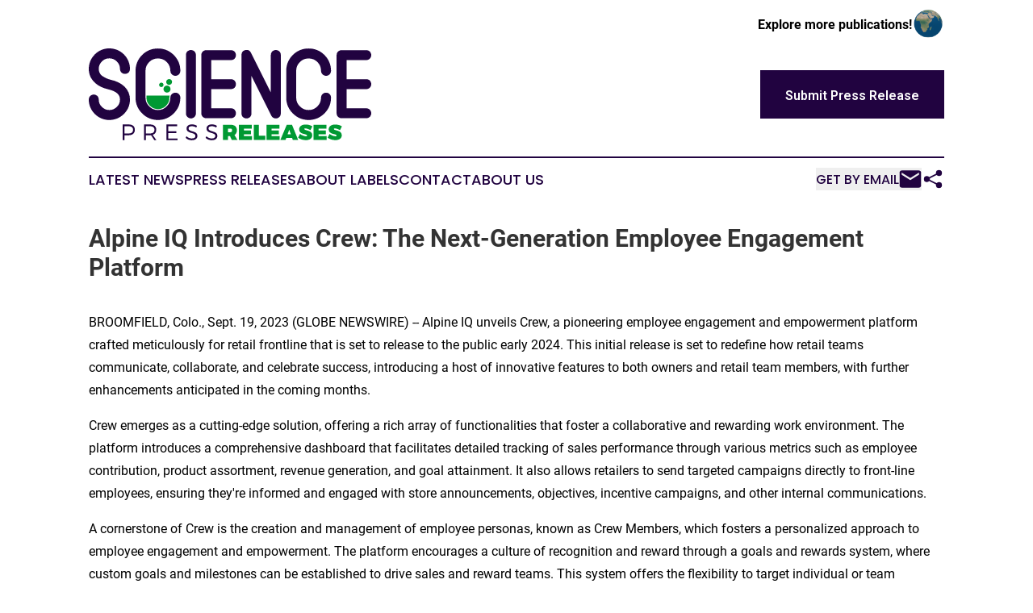

--- FILE ---
content_type: application/javascript
request_url: https://www.sciencepressreleases.com/js/controllers/searchController.js
body_size: 1371
content:
import { Controller } from "../stimulus.js";

export default class extends Controller {
  static targets = ["icon", "form", "input"];

  connect() {
    document.addEventListener("click", this.handleOutsideClick.bind(this));
  }

  disconnect() {
    document.removeEventListener("click", this.handleOutsideClick.bind(this));
  }

  toggle() {
    // If input is visible and has content, perform search
    if (!this.inputTarget.classList.contains("invisible") && this.inputTarget.value.trim()) {
      this.performSearch();
      return;
    }

    if (this.inputTarget.classList.contains("invisible")) {
      this.expand();
    } else {
      this.collapse();
    }
  }

  expand() {
    this.inputTarget.classList.remove("invisible");
    this.formTarget.classList.add("active");
    // Focus the input field
    setTimeout(() => {
      this.inputTarget.focus();
    }, 100);
  }

  collapse() {
    this.inputTarget.classList.add("invisible");
    this.formTarget.classList.remove("active");
  }

  performSearch() {
    const query = this.inputTarget.value.trim();
    if (query) {
      window.location.href = '/search/' + encodeURIComponent(query);
    }
  }

  handleOutsideClick(event) {
    // Don't collapse if the form is already collapsed
    if (this.inputTarget.classList.contains("invisible")) {
      return;
    }

    // Don't collapse if clicking inside the search component
    if (this.element.contains(event.target)) {
      return;
    }

    this.collapse();
  }
}


--- FILE ---
content_type: image/svg+xml
request_url: https://cdn.newsmatics.com/agp/sites/sciencepressreleases-logo-1.svg
body_size: 12664
content:
<?xml version="1.0" encoding="UTF-8" standalone="no"?>
<svg
   xmlns:dc="http://purl.org/dc/elements/1.1/"
   xmlns:cc="http://creativecommons.org/ns#"
   xmlns:rdf="http://www.w3.org/1999/02/22-rdf-syntax-ns#"
   xmlns:svg="http://www.w3.org/2000/svg"
   xmlns="http://www.w3.org/2000/svg"
   xml:space="preserve"
   width="10.68743in"
   height="3.4839268in"
   version="1.0"
   shape-rendering="geometricPrecision"
   text-rendering="geometricPrecision"
   image-rendering="optimizeQuality"
   fill-rule="evenodd"
   clip-rule="evenodd"
   viewBox="0 0 1068744 348392.67"
   id="svg20"><metadata
   id="metadata26"><rdf:RDF><cc:Work
       rdf:about=""><dc:format>image/svg+xml</dc:format><dc:type
         rdf:resource="http://purl.org/dc/dcmitype/StillImage" /></cc:Work></rdf:RDF></metadata><defs
   id="defs24" />
 <g
   id="Layer_x0020_1"
   transform="translate(-50274,-30855.413)">
  <metadata
   id="CorelCorpID_0Corel-Layer" />
  <g
   id="g5">
   <path
   fill="#210340"
   d="m 200316,254340 c -3836,9234 -9536,17656 -17039,25160 l -87,57 c -7682,7491 -16183,13174 -25445,16994 -9267,3824 -19200,5761 -29737,5761 -10575,0 -20533,-1945 -29762,-5777 -9234,-3837 -17656,-9532 -25160,-17035 -7503,-7504 -13198,-15926 -17035,-25160 -3832,-9229 -5777,-19187 -5777,-29762 0,-8906 5028,-14659 11452,-17200 2350,-932 4896,-1400 7412,-1400 2516,0 5058,468 7412,1400 6424,2541 11452,8294 11452,17200 0,5604 961,10757 2914,15392 1929,4586 4876,8824 8849,12652 l 116,87 c 4085,4085 8397,7082 12991,9015 4557,1916 9582,2859 15136,2859 5562,0 10694,-952 15371,-2889 4664,-1928 9039,-4916 13108,-8985 l 115,-87 c 3974,-3828 6920,-8066 8849,-12652 1954,-4635 2914,-9788 2914,-15392 0,-9254 -3398,-16928 -10148,-23036 -7413,-6713 -18865,-11849 -34290,-15417 h -29 c -10136,-2397 -19320,-5558 -27527,-9523 -8336,-4023 -15657,-8874 -21948,-14585 -7913,-7144 -13935,-15227 -17991,-24130 -4089,-8972 -6158,-18657 -6158,-28946 0,-10537 1936,-20470 5761,-29737 3820,-9267 9502,-17763 16993,-25445 l 58,-87 c 7504,-7503 15926,-13203 25160,-17039 9229,-3833 19187,-5778 29762,-5778 10533,0 20466,1941 29737,5761 9258,3820 17768,9511 25445,16998 l 145,145 c 7487,7677 13178,16187 16998,25445 3820,9271 5761,19204 5761,29737 0,8903 -5025,14659 -11452,17205 -2355,931 -4896,1399 -7413,1399 -2462,0 -5008,-476 -7404,-1424 l -8,25 c -6428,-2546 -11452,-8294 -11452,-17205 0,-5567 -952,-10695 -2889,-15371 -1929,-4661 -4921,-9039 -8989,-13108 -4069,-4068 -8448,-7060 -13108,-8989 -4677,-1937 -9809,-2889 -15371,-2889 -5604,0 -10757,960 -15392,2914 -4586,1928 -8824,4871 -12648,8848 l -87,116 c -4069,4069 -7061,8447 -8990,13108 -1937,4676 -2889,9804 -2889,15371 0,6204 1648,11911 4537,16774 3025,5104 7429,9321 12722,12264 l 199,112 c 5757,3455 10425,5748 14655,7457 4102,1656 7942,2806 12027,3953 23016,5033 41264,14275 53879,26827 13078,13017 20073,29415 20073,48250 0,10575 -1946,20533 -5778,29762 z m 190135,-4371 c -4189,10057 -10430,19209 -18649,27428 -8216,8215 -17363,14453 -27420,18645 -9995,4160 -20801,6270 -32406,6270 -11606,0 -22407,-2110 -32403,-6270 -10061,-4192 -19208,-10430 -27423,-18645 v -29 c -8232,-8236 -14469,-17370 -18645,-27399 -4160,-9991 -6270,-20797 -6270,-32398 V 115952 c 0,-11605 2119,-22519 6303,-32622 4197,-10144 10421,-19365 18612,-27556 l 12,13 c 8212,-8211 17342,-14345 27382,-18446 10041,-4106 20860,-6134 32432,-6134 11576,0 22391,2028 32435,6134 10024,4097 19154,10231 27361,18433 l 30,30 c 8215,8215 14435,17428 18616,27522 4184,10107 6303,21021 6303,32626 0,5318 -2032,10012 -5426,13410 l -29,29 c -3398,3394 -8091,5426 -13410,5426 -5016,0 -9858,-2103 -13351,-5596 -3344,-3344 -5513,-7967 -5513,-13269 0,-6614 -1130,-12623 -3373,-18086 -2256,-5488 -5675,-10579 -10243,-15314 l -13,13 c -9080,-9081 -20317,-13629 -33387,-13629 -6606,0 -12611,1125 -18041,3369 -5401,2235 -10392,5662 -14991,10260 h -29 c -4730,4726 -8236,9821 -10537,15330 -2289,5475 -3415,11472 -3415,18057 v 101619 c 0,6601 1118,12594 3386,17983 2281,5426 5765,10409 10479,14966 l 174,174 c 4574,4726 9565,8219 14983,10500 l 8,-25 c 5438,2285 11427,3414 17983,3414 6634,0 12759,-1146 18314,-3468 5471,-2285 10495,-5753 15015,-10421 l 58,-87 c 9081,-9081 13629,-19999 13629,-33036 0,-5277 2169,-9891 5509,-13240 l 29,-29 c 3501,-3493 8331,-5595 13326,-5595 5302,0 10000,2024 13410,5426 l 12,16 17,12 c 3394,3403 5426,8104 5426,13410 0,11601 -2111,22407 -6270,32398 z m 63823,34638 c -893,2284 -2222,4350 -3977,6104 -3861,3862 -8646,5583 -13351,5583 -2509,0 -5025,-525 -7372,-1494 -2367,-980 -4528,-2396 -6291,-4159 -3294,-3295 -5421,-7814 -5421,-13149 V 55680 c 0,-8907 5029,-14664 11452,-17206 2351,-931 4896,-1398 7412,-1398 2517,0 5058,467 7413,1398 6423,2542 11452,8291 11452,17206 v 221812 c 0,2450 -443,4843 -1317,7086 z M 605662,173824 c -2545,6428 -8294,11452 -17205,11452 h -74696 v 72652 h 74696 c 8903,0 14660,5025 17205,11452 931,2351 1399,4896 1399,7413 0,2516 -468,5057 -1399,7412 -2545,6428 -8294,11452 -17205,11452 h -93561 c -5305,0 -10003,-2024 -13409,-5426 l -13,-16 -16,-13 c -3394,-3406 -5426,-8108 -5426,-13409 V 56379 c 0,-5310 2024,-10003 5426,-13410 l 16,-12 13,-17 c 3402,-3394 8100,-5426 13409,-5426 h 93561 c 8903,0 14660,5025 17205,11452 931,2351 1399,4897 1399,7413 0,2516 -468,5057 -1399,7412 -2545,6428 -8294,11452 -17205,11452 h -74696 v 72304 h 74696 c 8903,0 14660,5025 17205,11452 931,2351 1399,4897 1399,7413 0,2516 -468,5057 -1399,7412 z m 167380,115480 17,13 c -2488,3166 -6014,5409 -10496,6725 l -2053,315 h -2454 c -3771,0 -7123,-882 -10041,-2633 -2955,-1771 -5289,-4358 -6974,-7727 L 665840,135690 v 142096 c 0,8903 -5025,14655 -11452,17213 v 29 c -2351,931 -4896,1403 -7413,1403 -2471,0 -5020,-484 -7412,-1432 -6428,-2558 -11452,-8310 -11452,-17213 V 55680 c 0,-4814 1233,-8878 3762,-12119 2554,-3274 6162,-5385 10868,-6250 4673,-1200 8808,-914 12437,787 3829,1800 6680,4958 8626,9411 l 75387,150473 V 55680 c 0,-8907 5029,-14664 11452,-17206 2351,-931 4896,-1398 7413,-1398 2516,0 5057,467 7412,1398 6423,2542 11452,8291 11452,17206 v 221812 c 0,4611 -1320,8559 -3878,11812 z M 663804,47509 l 4,4 z m 296774,202460 c -4189,10057 -10430,19209 -18650,27428 -8215,8215 -17362,14453 -27419,18645 -9995,4160 -20802,6270 -32406,6270 -11605,0 -22408,-2110 -32403,-6270 -10061,-4192 -19208,-10430 -27423,-18645 v -29 c -8232,-8236 -14470,-17370 -18646,-27399 -4159,-9991 -6270,-20797 -6270,-32398 V 115952 c 0,-11605 2119,-22519 6304,-32622 4196,-10144 10421,-19365 18612,-27556 l 12,13 c 8211,-8211 17342,-14345 27382,-18446 10041,-4106 20860,-6134 32432,-6134 11576,0 22390,2028 32435,6134 10024,4097 19154,10231 27361,18433 l 29,30 c 8216,8215 14437,17428 18616,27522 4185,10107 6304,21021 6304,32626 0,5318 -2032,10012 -5426,13410 l -29,29 c -3398,3394 -8091,5426 -13410,5426 -5016,0 -9858,-2103 -13351,-5596 -3344,-3344 -5513,-7967 -5513,-13269 0,-6614 -1130,-12623 -3373,-18086 -2256,-5488 -5674,-10579 -10244,-15314 l -12,13 c -9081,-9081 -20317,-13629 -33387,-13629 -6606,0 -12611,1125 -18041,3369 -5401,2235 -10393,5662 -14991,10260 h -29 c -4731,4726 -8236,9821 -10537,15330 -2289,5475 -3414,11472 -3414,18057 v 101619 c 0,6601 1117,12594 3385,17983 2280,5426 5765,10409 10479,14966 l 174,174 c 4573,4726 9565,8219 14982,10500 l 9,-25 c 5438,2285 11427,3414 17983,3414 6634,0 12759,-1146 18314,-3468 5471,-2285 10496,-5753 15015,-10421 l 58,-87 c 9080,-9081 13629,-19999 13629,-33036 0,-5277 2169,-9891 5509,-13240 l 29,-29 c 3501,-3493 8331,-5595 13326,-5595 5302,0 10000,2024 13410,5426 l 13,16 16,12 c 3394,3403 5426,8104 5426,13410 0,11601 -2111,22407 -6270,32398 z m 157041,-76145 c -2545,6428 -8294,11452 -17205,11452 h -74696 v 72652 h 74696 c 8903,0 14660,5025 17205,11452 931,2351 1399,4896 1399,7413 0,2516 -468,5057 -1399,7412 -2545,6428 -8294,11452 -17205,11452 h -93561 c -5306,0 -10003,-2024 -13409,-5426 l -13,-16 -16,-13 c -3394,-3406 -5426,-8108 -5426,-13409 V 56379 c 0,-5310 2024,-10003 5426,-13410 l 16,-12 13,-17 c 3402,-3394 8099,-5426 13409,-5426 h 93561 c 8903,0 14660,5025 17205,11452 931,2351 1399,4897 1399,7413 0,2516 -468,5057 -1399,7412 -2545,6428 -8294,11452 -17205,11452 h -74696 v 72304 h 74696 c 8903,0 14660,5025 17205,11452 931,2351 1399,4897 1399,7413 0,2516 -468,5057 -1399,7412 z"
   id="path3" />
  </g>
 </g>
 <g
   id="Layer_x0020_2"
   transform="translate(-50274,-30855.413)">
  <metadata
   id="CorelCorpID_1Corel-Layer" />
  <path
   fill="#009933"
   d="m 268614,209976 h 88060 c -856,2364 -1332,4917 -1332,7595 0,6055 -1048,11589 -3125,16617 -2078,5025 -5227,9635 -9432,13840 l -207,253 c -2032,2086 -4209,3932 -6482,5508 l 4,9 c -2284,1581 -4693,2901 -7205,3952 -2545,1064 -5223,1867 -8004,2388 -2798,526 -5770,795 -8915,795 -3088,0 -6010,-261 -8741,-778 -2703,-509 -5319,-1296 -7831,-2351 l -1560,-654 c -1913,-915 -3779,-2003 -5579,-3265 l 4,-5 c -2314,-1622 -4536,-3526 -6643,-5707 l -45,-58 -174,-174 -58,-45 c -2190,-2119 -4093,-4329 -5695,-6614 -1565,-2243 -2889,-4631 -3940,-7139 h -17 c -1022,-2434 -1804,-5045 -2317,-7798 -510,-2727 -766,-5657 -766,-8774 z m 85747,-62933 c 6137,0 11112,4975 11112,11111 0,6137 -4975,11113 -11112,11113 -6137,0 -11112,-4976 -11112,-11113 0,-6136 4975,-11111 11112,-11111 z m -29576,13676 c 4626,0 8376,3751 8376,8377 0,4626 -3750,8376 -8376,8376 -4626,0 -8377,-3750 -8377,-8376 0,-4626 3751,-8377 8377,-8377 z m 21541,11111 c 7365,0 13335,5970 13335,13335 0,7365 -5970,13335 -13335,13335 -7364,0 -13334,-5970 -13334,-13335 0,-7365 5970,-13335 13334,-13335 z"
   id="path9" />
 </g>
 <g
   id="Layer_x0020_3"
   transform="translate(-50274,-30855.413)">
  <metadata
   id="CorelCorpID_2Corel-Layer" />
  <path
   fill="#210340"
   d="m 178866,319299 v 59695 h 6822 v -18847 h 15606 c 14754,0 23283,-7590 23283,-20809 0,-12705 -8529,-20039 -23283,-20039 z m 6822,6568 h 15351 c 10746,0 16970,4602 16970,13644 0,9293 -6224,14068 -16970,14068 h -15351 z m 112656,53127 h 7762 l -13987,-20296 c 8614,-2814 13390,-9467 13390,-19360 0,-12705 -8615,-20039 -23539,-20039 h -22685 v 59695 h 6822 v -18847 h 15863 c 1365,0 2730,-85 4009,-170 z m -32237,-25415 v -27712 h 15863 c 10831,0 16971,4602 16971,13644 0,9293 -6140,14068 -16971,14068 z m 118711,-27712 v -6568 h -40509 v 59695 h 41619 v -6483 h -34797 v -20466 h 30106 v -6567 h -30106 v -19611 z m 56117,-6826 c -12368,0 -20639,6055 -20639,15437 0,21406 33601,13050 33516,28741 0,5712 -5373,9207 -13986,9207 -6738,0 -14327,-3068 -19870,-8441 l -3071,6140 c 5627,5373 14157,9123 22856,9123 12792,0 21576,-6394 21576,-16372 85,-21661 -33517,-13645 -33517,-28996 0,-5030 5033,-7928 12707,-7928 4776,0 11086,1449 16458,5029 l 2902,-6394 c -4948,-3326 -12025,-5546 -18932,-5546 z m 75474,0 c -12368,0 -20639,6055 -20639,15437 0,21406 33601,13050 33516,28741 0,5712 -5373,9207 -13987,9207 -6737,0 -14326,-3068 -19869,-8441 l -3071,6140 c 5627,5373 14156,9123 22856,9123 12792,0 21576,-6394 21576,-16372 84,-21661 -33517,-13645 -33517,-28996 0,-5030 5033,-7928 12707,-7928 4776,0 11086,1449 16458,5029 l 2902,-6394 c -4948,-3326 -12025,-5546 -18932,-5546 z"
   id="path13" />
 </g>
 <g
   id="Layer_x0020_4"
   transform="translate(-50274,-30855.413)">
  <metadata
   id="CorelCorpID_3Corel-Layer" />
  <path
   fill="#009933"
   d="m 591406,378191 h 21619 l -11386,-18815 c 5941,-3629 9160,-9900 9160,-18318 0,-13200 -8993,-20711 -24671,-20711 h -27974 v 57844 h 19145 v -15019 h 7178 z m -14107,-29541 v -13778 h 8829 c 4123,0 6519,2474 6519,6764 0,4455 -2396,7014 -6519,7014 z m 89607,-13778 v -14525 h -48929 v 57844 h 49674 v -14522 h -30530 v -7178 h 27063 v -14522 h -27063 v -7097 z m 27152,27393 v -41918 h -19145 v 57844 h 43237 v -15926 z m 77974,-27393 v -14525 h -48930 v 57844 h 49674 v -14522 h -30530 v -7178 h 27063 v -14522 h -27063 v -7097 z m 47366,35149 2889,8170 h 20382 l -23519,-57844 h -19637 l -24426,57844 h 19641 l 2970,-8170 z m -4704,-13697 h -12048 l 6108,-16915 z m 56360,-36800 c -15019,0 -24756,7260 -24756,18812 0,20299 29952,15348 29952,22858 0,2063 -1815,2971 -4619,2971 -5859,0 -16092,-4045 -22033,-8996 l -7096,14359 c 7674,5859 18896,9241 28963,9241 13037,0 24341,-5693 24341,-18567 0,-20959 -29952,-16419 -29952,-23681 0,-1734 1403,-2393 3548,-2393 5033,0 14029,3548 19885,6767 l 6933,-14523 c -6518,-4126 -16007,-6848 -25166,-6848 z m 78633,15348 v -14525 h -48930 v 57844 h 49674 v -14522 h -30529 v -7178 h 27063 v -14522 h -27063 v -7097 z m 33092,-15348 c -15018,0 -24755,7260 -24755,18812 0,20299 29952,15348 29952,22858 0,2063 -1815,2971 -4619,2971 -5859,0 -16092,-4045 -22033,-8996 l -7096,14359 c 7674,5859 18896,9241 28963,9241 13037,0 24340,-5693 24340,-18567 0,-20959 -29952,-16419 -29952,-23681 0,-1734 1404,-2393 3549,-2393 5033,0 14029,3548 19885,6767 l 6933,-14523 c -6519,-4126 -16008,-6848 -25167,-6848 z"
   id="path17" />
 </g>
</svg>


--- FILE ---
content_type: application/javascript
request_url: https://www.sciencepressreleases.com/js/turbo.js
body_size: 200807
content:
/*!
Turbo 8.0.13
Copyright © 2025 37signals LLC
 */
/**
 * The MIT License (MIT)
 *
 * Copyright (c) 2019 Javan Makhmali
 *
 * Permission is hereby granted, free of charge, to any person obtaining a copy
 * of this software and associated documentation files (the "Software"), to deal
 * in the Software without restriction, including without limitation the rights
 * to use, copy, modify, merge, publish, distribute, sublicense, and/or sell
 * copies of the Software, and to permit persons to whom the Software is
 * furnished to do so, subject to the following conditions:
 *
 * The above copyright notice and this permission notice shall be included in
 * all copies or substantial portions of the Software.
 *
 * THE SOFTWARE IS PROVIDED "AS IS", WITHOUT WARRANTY OF ANY KIND, EXPRESS OR
 * IMPLIED, INCLUDING BUT NOT LIMITED TO THE WARRANTIES OF MERCHANTABILITY,
 * FITNESS FOR A PARTICULAR PURPOSE AND NONINFRINGEMENT. IN NO EVENT SHALL THE
 * AUTHORS OR COPYRIGHT HOLDERS BE LIABLE FOR ANY CLAIM, DAMAGES OR OTHER
 * LIABILITY, WHETHER IN AN ACTION OF CONTRACT, TORT OR OTHERWISE, ARISING FROM,
 * OUT OF OR IN CONNECTION WITH THE SOFTWARE OR THE USE OR OTHER DEALINGS IN
 * THE SOFTWARE.
 */

(function (prototype) {
  if (typeof prototype.requestSubmit == "function") return

  prototype.requestSubmit = function (submitter) {
    if (submitter) {
      validateSubmitter(submitter, this);
      submitter.click();
    } else {
      submitter = document.createElement("input");
      submitter.type = "submit";
      submitter.hidden = true;
      this.appendChild(submitter);
      submitter.click();
      this.removeChild(submitter);
    }
  };

  function validateSubmitter(submitter, form) {
    submitter instanceof HTMLElement || raise(TypeError, "parameter 1 is not of type 'HTMLElement'");
    submitter.type == "submit" || raise(TypeError, "The specified element is not a submit button");
    submitter.form == form ||
      raise(DOMException, "The specified element is not owned by this form element", "NotFoundError");
  }

  function raise(errorConstructor, message, name) {
    throw new errorConstructor("Failed to execute 'requestSubmit' on 'HTMLFormElement': " + message + ".", name)
  }
})(HTMLFormElement.prototype);

const submittersByForm = new WeakMap();

function findSubmitterFromClickTarget(target) {
  const element = target instanceof Element ? target : target instanceof Node ? target.parentElement : null;
  const candidate = element ? element.closest("input, button") : null;
  return candidate?.type == "submit" ? candidate : null
}

function clickCaptured(event) {
  const submitter = findSubmitterFromClickTarget(event.target);

  if (submitter && submitter.form) {
    submittersByForm.set(submitter.form, submitter);
  }
}

(function () {
  if ("submitter" in Event.prototype) return

  let prototype = window.Event.prototype;
  // Certain versions of Safari 15 have a bug where they won't
  // populate the submitter. This hurts TurboDrive's enable/disable detection.
  // See https://bugs.webkit.org/show_bug.cgi?id=229660
  if ("SubmitEvent" in window) {
    const prototypeOfSubmitEvent = window.SubmitEvent.prototype;

    if (/Apple Computer/.test(navigator.vendor) && !("submitter" in prototypeOfSubmitEvent)) {
      prototype = prototypeOfSubmitEvent;
    } else {
      return // polyfill not needed
    }
  }

  addEventListener("click", clickCaptured, true);

  Object.defineProperty(prototype, "submitter", {
    get() {
      if (this.type == "submit" && this.target instanceof HTMLFormElement) {
        return submittersByForm.get(this.target)
      }
    }
  });
})();

const FrameLoadingStyle = {
  eager: "eager",
  lazy: "lazy"
};

/**
 * Contains a fragment of HTML which is updated based on navigation within
 * it (e.g. via links or form submissions).
 *
 * @customElement turbo-frame
 * @example
 *   <turbo-frame id="messages">
 *     <a href="/messages/expanded">
 *       Show all expanded messages in this frame.
 *     </a>
 *
 *     <form action="/messages">
 *       Show response from this form within this frame.
 *     </form>
 *   </turbo-frame>
 */
class FrameElement extends HTMLElement {
  static delegateConstructor = undefined

  loaded = Promise.resolve()

  static get observedAttributes() {
    return ["disabled", "loading", "src"]
  }

  constructor() {
    super();
    this.delegate = new FrameElement.delegateConstructor(this);
  }

  connectedCallback() {
    this.delegate.connect();
  }

  disconnectedCallback() {
    this.delegate.disconnect();
  }

  reload() {
    return this.delegate.sourceURLReloaded()
  }

  attributeChangedCallback(name) {
    if (name == "loading") {
      this.delegate.loadingStyleChanged();
    } else if (name == "src") {
      this.delegate.sourceURLChanged();
    } else if (name == "disabled") {
      this.delegate.disabledChanged();
    }
  }

  /**
   * Gets the URL to lazily load source HTML from
   */
  get src() {
    return this.getAttribute("src")
  }

  /**
   * Sets the URL to lazily load source HTML from
   */
  set src(value) {
    if (value) {
      this.setAttribute("src", value);
    } else {
      this.removeAttribute("src");
    }
  }

  /**
   * Gets the refresh mode for the frame.
   */
  get refresh() {
    return this.getAttribute("refresh")
  }

  /**
   * Sets the refresh mode for the frame.
   */
  set refresh(value) {
    if (value) {
      this.setAttribute("refresh", value);
    } else {
      this.removeAttribute("refresh");
    }
  }

  get shouldReloadWithMorph() {
    return this.src && this.refresh === "morph"
  }

  /**
   * Determines if the element is loading
   */
  get loading() {
    return frameLoadingStyleFromString(this.getAttribute("loading") || "")
  }

  /**
   * Sets the value of if the element is loading
   */
  set loading(value) {
    if (value) {
      this.setAttribute("loading", value);
    } else {
      this.removeAttribute("loading");
    }
  }

  /**
   * Gets the disabled state of the frame.
   *
   * If disabled, no requests will be intercepted by the frame.
   */
  get disabled() {
    return this.hasAttribute("disabled")
  }

  /**
   * Sets the disabled state of the frame.
   *
   * If disabled, no requests will be intercepted by the frame.
   */
  set disabled(value) {
    if (value) {
      this.setAttribute("disabled", "");
    } else {
      this.removeAttribute("disabled");
    }
  }

  /**
   * Gets the autoscroll state of the frame.
   *
   * If true, the frame will be scrolled into view automatically on update.
   */
  get autoscroll() {
    return this.hasAttribute("autoscroll")
  }

  /**
   * Sets the autoscroll state of the frame.
   *
   * If true, the frame will be scrolled into view automatically on update.
   */
  set autoscroll(value) {
    if (value) {
      this.setAttribute("autoscroll", "");
    } else {
      this.removeAttribute("autoscroll");
    }
  }

  /**
   * Determines if the element has finished loading
   */
  get complete() {
    return !this.delegate.isLoading
  }

  /**
   * Gets the active state of the frame.
   *
   * If inactive, source changes will not be observed.
   */
  get isActive() {
    return this.ownerDocument === document && !this.isPreview
  }

  /**
   * Sets the active state of the frame.
   *
   * If inactive, source changes will not be observed.
   */
  get isPreview() {
    return this.ownerDocument?.documentElement?.hasAttribute("data-turbo-preview")
  }
}

function frameLoadingStyleFromString(style) {
  switch (style.toLowerCase()) {
    case "lazy":
      return FrameLoadingStyle.lazy
    default:
      return FrameLoadingStyle.eager
  }
}

const drive = {
  enabled: true,
  progressBarDelay: 500,
  unvisitableExtensions: new Set(
    [
      ".7z", ".aac", ".apk", ".avi", ".bmp", ".bz2", ".css", ".csv", ".deb", ".dmg", ".doc",
      ".docx", ".exe", ".gif", ".gz", ".heic", ".heif", ".ico", ".iso", ".jpeg", ".jpg",
      ".js", ".json", ".m4a", ".mkv", ".mov", ".mp3", ".mp4", ".mpeg", ".mpg", ".msi",
      ".ogg", ".ogv", ".pdf", ".pkg", ".png", ".ppt", ".pptx", ".rar", ".rtf",
      ".svg", ".tar", ".tif", ".tiff", ".txt", ".wav", ".webm", ".webp", ".wma", ".wmv",
      ".xls", ".xlsx", ".xml", ".zip"
    ]
  )
};

function activateScriptElement(element) {
  if (element.getAttribute("data-turbo-eval") == "false") {
    return element
  } else {
    const createdScriptElement = document.createElement("script");
    const cspNonce = getCspNonce();
    if (cspNonce) {
      createdScriptElement.nonce = cspNonce;
    }
    createdScriptElement.textContent = element.textContent;
    createdScriptElement.async = false;
    copyElementAttributes(createdScriptElement, element);
    return createdScriptElement
  }
}

function copyElementAttributes(destinationElement, sourceElement) {
  for (const { name, value } of sourceElement.attributes) {
    destinationElement.setAttribute(name, value);
  }
}

function createDocumentFragment(html) {
  const template = document.createElement("template");
  template.innerHTML = html;
  return template.content
}

function dispatch(eventName, { target, cancelable, detail } = {}) {
  const event = new CustomEvent(eventName, {
    cancelable,
    bubbles: true,
    composed: true,
    detail
  });

  if (target && target.isConnected) {
    target.dispatchEvent(event);
  } else {
    document.documentElement.dispatchEvent(event);
  }

  return event
}

function cancelEvent(event) {
  event.preventDefault();
  event.stopImmediatePropagation();
}

function nextRepaint() {
  if (document.visibilityState === "hidden") {
    return nextEventLoopTick()
  } else {
    return nextAnimationFrame()
  }
}

function nextAnimationFrame() {
  return new Promise((resolve) => requestAnimationFrame(() => resolve()))
}

function nextEventLoopTick() {
  return new Promise((resolve) => setTimeout(() => resolve(), 0))
}

function nextMicrotask() {
  return Promise.resolve()
}

function parseHTMLDocument(html = "") {
  return new DOMParser().parseFromString(html, "text/html")
}

function unindent(strings, ...values) {
  const lines = interpolate(strings, values).replace(/^\n/, "").split("\n");
  const match = lines[0].match(/^\s+/);
  const indent = match ? match[0].length : 0;
  return lines.map((line) => line.slice(indent)).join("\n")
}

function interpolate(strings, values) {
  return strings.reduce((result, string, i) => {
    const value = values[i] == undefined ? "" : values[i];
    return result + string + value
  }, "")
}

function uuid() {
  return Array.from({ length: 36 })
    .map((_, i) => {
      if (i == 8 || i == 13 || i == 18 || i == 23) {
        return "-"
      } else if (i == 14) {
        return "4"
      } else if (i == 19) {
        return (Math.floor(Math.random() * 4) + 8).toString(16)
      } else {
        return Math.floor(Math.random() * 15).toString(16)
      }
    })
    .join("")
}

function getAttribute(attributeName, ...elements) {
  for (const value of elements.map((element) => element?.getAttribute(attributeName))) {
    if (typeof value == "string") return value
  }

  return null
}

function hasAttribute(attributeName, ...elements) {
  return elements.some((element) => element && element.hasAttribute(attributeName))
}

function markAsBusy(...elements) {
  for (const element of elements) {
    if (element.localName == "turbo-frame") {
      element.setAttribute("busy", "");
    }
    element.setAttribute("aria-busy", "true");
  }
}

function clearBusyState(...elements) {
  for (const element of elements) {
    if (element.localName == "turbo-frame") {
      element.removeAttribute("busy");
    }

    element.removeAttribute("aria-busy");
  }
}

function waitForLoad(element, timeoutInMilliseconds = 2000) {
  return new Promise((resolve) => {
    const onComplete = () => {
      element.removeEventListener("error", onComplete);
      element.removeEventListener("load", onComplete);
      resolve();
    };

    element.addEventListener("load", onComplete, { once: true });
    element.addEventListener("error", onComplete, { once: true });
    setTimeout(resolve, timeoutInMilliseconds);
  })
}

function getHistoryMethodForAction(action) {
  switch (action) {
    case "replace":
      return history.replaceState
    case "advance":
    case "restore":
      return history.pushState
  }
}

function isAction(action) {
  return action == "advance" || action == "replace" || action == "restore"
}

function getVisitAction(...elements) {
  const action = getAttribute("data-turbo-action", ...elements);

  return isAction(action) ? action : null
}

function getMetaElement(name) {
  return document.querySelector(`meta[name="${name}"]`)
}

function getMetaContent(name) {
  const element = getMetaElement(name);
  return element && element.content
}

function getCspNonce() {
  const element = getMetaElement("csp-nonce");

  if (element) {
    const { nonce, content } = element;
    return nonce == "" ? content : nonce
  }
}

function setMetaContent(name, content) {
  let element = getMetaElement(name);

  if (!element) {
    element = document.createElement("meta");
    element.setAttribute("name", name);

    document.head.appendChild(element);
  }

  element.setAttribute("content", content);

  return element
}

function findClosestRecursively(element, selector) {
  if (element instanceof Element) {
    return (
      element.closest(selector) || findClosestRecursively(element.assignedSlot || element.getRootNode()?.host, selector)
    )
  }
}

function elementIsFocusable(element) {
  const inertDisabledOrHidden = "[inert], :disabled, [hidden], details:not([open]), dialog:not([open])";

  return !!element && element.closest(inertDisabledOrHidden) == null && typeof element.focus == "function"
}

function queryAutofocusableElement(elementOrDocumentFragment) {
  return Array.from(elementOrDocumentFragment.querySelectorAll("[autofocus]")).find(elementIsFocusable)
}

async function around(callback, reader) {
  const before = reader();

  callback();

  await nextAnimationFrame();

  const after = reader();

  return [before, after]
}

function doesNotTargetIFrame(name) {
  if (name === "_blank") {
    return false
  } else if (name) {
    for (const element of document.getElementsByName(name)) {
      if (element instanceof HTMLIFrameElement) return false
    }

    return true
  } else {
    return true
  }
}

function findLinkFromClickTarget(target) {
  return findClosestRecursively(target, "a[href]:not([target^=_]):not([download])")
}

function getLocationForLink(link) {
  return expandURL(link.getAttribute("href") || "")
}

function debounce(fn, delay) {
  let timeoutId = null;

  return (...args) => {
    const callback = () => fn.apply(this, args);
    clearTimeout(timeoutId);
    timeoutId = setTimeout(callback, delay);
  }
}

const submitter = {
  "aria-disabled": {
    beforeSubmit: submitter => {
      submitter.setAttribute("aria-disabled", "true");
      submitter.addEventListener("click", cancelEvent);
    },

    afterSubmit: submitter => {
      submitter.removeAttribute("aria-disabled");
      submitter.removeEventListener("click", cancelEvent);
    }
  },

  "disabled": {
    beforeSubmit: submitter => submitter.disabled = true,
    afterSubmit: submitter => submitter.disabled = false
  }
};

class Config {
  #submitter = null

  constructor(config) {
    Object.assign(this, config);
  }

  get submitter() {
    return this.#submitter
  }

  set submitter(value) {
    this.#submitter = submitter[value] || value;
  }
}

const forms = new Config({
  mode: "on",
  submitter: "disabled"
});

const config = {
  drive,
  forms
};

function expandURL(locatable) {
  return new URL(locatable.toString(), document.baseURI)
}

function getAnchor(url) {
  let anchorMatch;
  if (url.hash) {
    return url.hash.slice(1)
    // eslint-disable-next-line no-cond-assign
  } else if ((anchorMatch = url.href.match(/#(.*)$/))) {
    return anchorMatch[1]
  }
}

function getAction$1(form, submitter) {
  const action = submitter?.getAttribute("formaction") || form.getAttribute("action") || form.action;

  return expandURL(action)
}

function getExtension(url) {
  return (getLastPathComponent(url).match(/\.[^.]*$/) || [])[0] || ""
}

function isPrefixedBy(baseURL, url) {
  const prefix = getPrefix(url);
  return baseURL.href === expandURL(prefix).href || baseURL.href.startsWith(prefix)
}

function locationIsVisitable(location, rootLocation) {
  return isPrefixedBy(location, rootLocation) && !config.drive.unvisitableExtensions.has(getExtension(location))
}

function getRequestURL(url) {
  const anchor = getAnchor(url);
  return anchor != null ? url.href.slice(0, -(anchor.length + 1)) : url.href
}

function toCacheKey(url) {
  return getRequestURL(url)
}

function urlsAreEqual(left, right) {
  return expandURL(left).href == expandURL(right).href
}

function getPathComponents(url) {
  return url.pathname.split("/").slice(1)
}

function getLastPathComponent(url) {
  return getPathComponents(url).slice(-1)[0]
}

function getPrefix(url) {
  return addTrailingSlash(url.origin + url.pathname)
}

function addTrailingSlash(value) {
  return value.endsWith("/") ? value : value + "/"
}

class FetchResponse {
  constructor(response) {
    this.response = response;
  }

  get succeeded() {
    return this.response.ok
  }

  get failed() {
    return !this.succeeded
  }

  get clientError() {
    return this.statusCode >= 400 && this.statusCode <= 499
  }

  get serverError() {
    return this.statusCode >= 500 && this.statusCode <= 599
  }

  get redirected() {
    return this.response.redirected
  }

  get location() {
    return expandURL(this.response.url)
  }

  get isHTML() {
    return this.contentType && this.contentType.match(/^(?:text\/([^\s;,]+\b)?html|application\/xhtml\+xml)\b/)
  }

  get statusCode() {
    return this.response.status
  }

  get contentType() {
    return this.header("Content-Type")
  }

  get responseText() {
    return this.response.clone().text()
  }

  get responseHTML() {
    if (this.isHTML) {
      return this.response.clone().text()
    } else {
      return Promise.resolve(undefined)
    }
  }

  header(name) {
    return this.response.headers.get(name)
  }
}

class LimitedSet extends Set {
  constructor(maxSize) {
    super();
    this.maxSize = maxSize;
  }

  add(value) {
    if (this.size >= this.maxSize) {
      const iterator = this.values();
      const oldestValue = iterator.next().value;
      this.delete(oldestValue);
    }
    super.add(value);
  }
}

const recentRequests = new LimitedSet(20);

const nativeFetch = window.fetch;

function fetchWithTurboHeaders(url, options = {}) {
  const modifiedHeaders = new Headers(options.headers || {});
  const requestUID = uuid();
  recentRequests.add(requestUID);
  modifiedHeaders.append("X-Turbo-Request-Id", requestUID);

  return nativeFetch(url, {
    ...options,
    headers: modifiedHeaders
  })
}

function fetchMethodFromString(method) {
  switch (method.toLowerCase()) {
    case "get":
      return FetchMethod.get
    case "post":
      return FetchMethod.post
    case "put":
      return FetchMethod.put
    case "patch":
      return FetchMethod.patch
    case "delete":
      return FetchMethod.delete
  }
}

const FetchMethod = {
  get: "get",
  post: "post",
  put: "put",
  patch: "patch",
  delete: "delete"
};

function fetchEnctypeFromString(encoding) {
  switch (encoding.toLowerCase()) {
    case FetchEnctype.multipart:
      return FetchEnctype.multipart
    case FetchEnctype.plain:
      return FetchEnctype.plain
    default:
      return FetchEnctype.urlEncoded
  }
}

const FetchEnctype = {
  urlEncoded: "application/x-www-form-urlencoded",
  multipart: "multipart/form-data",
  plain: "text/plain"
};

class FetchRequest {
  abortController = new AbortController()
  #resolveRequestPromise = (_value) => {}

  constructor(delegate, method, location, requestBody = new URLSearchParams(), target = null, enctype = FetchEnctype.urlEncoded) {
    const [url, body] = buildResourceAndBody(expandURL(location), method, requestBody, enctype);

    this.delegate = delegate;
    this.url = url;
    this.target = target;
    this.fetchOptions = {
      credentials: "same-origin",
      redirect: "follow",
      method: method.toUpperCase(),
      headers: { ...this.defaultHeaders },
      body: body,
      signal: this.abortSignal,
      referrer: this.delegate.referrer?.href
    };
    this.enctype = enctype;
  }

  get method() {
    return this.fetchOptions.method
  }

  set method(value) {
    const fetchBody = this.isSafe ? this.url.searchParams : this.fetchOptions.body || new FormData();
    const fetchMethod = fetchMethodFromString(value) || FetchMethod.get;

    this.url.search = "";

    const [url, body] = buildResourceAndBody(this.url, fetchMethod, fetchBody, this.enctype);

    this.url = url;
    this.fetchOptions.body = body;
    this.fetchOptions.method = fetchMethod.toUpperCase();
  }

  get headers() {
    return this.fetchOptions.headers
  }

  set headers(value) {
    this.fetchOptions.headers = value;
  }

  get body() {
    if (this.isSafe) {
      return this.url.searchParams
    } else {
      return this.fetchOptions.body
    }
  }

  set body(value) {
    this.fetchOptions.body = value;
  }

  get location() {
    return this.url
  }

  get params() {
    return this.url.searchParams
  }

  get entries() {
    return this.body ? Array.from(this.body.entries()) : []
  }

  cancel() {
    this.abortController.abort();
  }

  async perform() {
    const { fetchOptions } = this;
    this.delegate.prepareRequest(this);
    const event = await this.#allowRequestToBeIntercepted(fetchOptions);
    try {
      this.delegate.requestStarted(this);

      if (event.detail.fetchRequest) {
        this.response = event.detail.fetchRequest.response;
      } else {
        this.response = fetchWithTurboHeaders(this.url.href, fetchOptions);
      }

      const response = await this.response;
      return await this.receive(response)
    } catch (error) {
      if (error.name !== "AbortError") {
        if (this.#willDelegateErrorHandling(error)) {
          this.delegate.requestErrored(this, error);
        }
        throw error
      }
    } finally {
      this.delegate.requestFinished(this);
    }
  }

  async receive(response) {
    const fetchResponse = new FetchResponse(response);
    const event = dispatch("turbo:before-fetch-response", {
      cancelable: true,
      detail: { fetchResponse },
      target: this.target
    });
    if (event.defaultPrevented) {
      this.delegate.requestPreventedHandlingResponse(this, fetchResponse);
    } else if (fetchResponse.succeeded) {
      this.delegate.requestSucceededWithResponse(this, fetchResponse);
    } else {
      this.delegate.requestFailedWithResponse(this, fetchResponse);
    }
    return fetchResponse
  }

  get defaultHeaders() {
    return {
      Accept: "text/html, application/xhtml+xml"
    }
  }

  get isSafe() {
    return isSafe(this.method)
  }

  get abortSignal() {
    return this.abortController.signal
  }

  acceptResponseType(mimeType) {
    this.headers["Accept"] = [mimeType, this.headers["Accept"]].join(", ");
  }

  async #allowRequestToBeIntercepted(fetchOptions) {
    const requestInterception = new Promise((resolve) => (this.#resolveRequestPromise = resolve));
    const event = dispatch("turbo:before-fetch-request", {
      cancelable: true,
      detail: {
        fetchOptions,
        url: this.url,
        resume: this.#resolveRequestPromise
      },
      target: this.target
    });
    this.url = event.detail.url;
    if (event.defaultPrevented) await requestInterception;

    return event
  }

  #willDelegateErrorHandling(error) {
    const event = dispatch("turbo:fetch-request-error", {
      target: this.target,
      cancelable: true,
      detail: { request: this, error: error }
    });

    return !event.defaultPrevented
  }
}

function isSafe(fetchMethod) {
  return fetchMethodFromString(fetchMethod) == FetchMethod.get
}

function buildResourceAndBody(resource, method, requestBody, enctype) {
  const searchParams =
    Array.from(requestBody).length > 0 ? new URLSearchParams(entriesExcludingFiles(requestBody)) : resource.searchParams;

  if (isSafe(method)) {
    return [mergeIntoURLSearchParams(resource, searchParams), null]
  } else if (enctype == FetchEnctype.urlEncoded) {
    return [resource, searchParams]
  } else {
    return [resource, requestBody]
  }
}

function entriesExcludingFiles(requestBody) {
  const entries = [];

  for (const [name, value] of requestBody) {
    if (value instanceof File) continue
    else entries.push([name, value]);
  }

  return entries
}

function mergeIntoURLSearchParams(url, requestBody) {
  const searchParams = new URLSearchParams(entriesExcludingFiles(requestBody));

  url.search = searchParams.toString();

  return url
}

class AppearanceObserver {
  started = false

  constructor(delegate, element) {
    this.delegate = delegate;
    this.element = element;
    this.intersectionObserver = new IntersectionObserver(this.intersect);
  }

  start() {
    if (!this.started) {
      this.started = true;
      this.intersectionObserver.observe(this.element);
    }
  }

  stop() {
    if (this.started) {
      this.started = false;
      this.intersectionObserver.unobserve(this.element);
    }
  }

  intersect = (entries) => {
    const lastEntry = entries.slice(-1)[0];
    if (lastEntry?.isIntersecting) {
      this.delegate.elementAppearedInViewport(this.element);
    }
  }
}

class StreamMessage {
  static contentType = "text/vnd.turbo-stream.html"

  static wrap(message) {
    if (typeof message == "string") {
      return new this(createDocumentFragment(message))
    } else {
      return message
    }
  }

  constructor(fragment) {
    this.fragment = importStreamElements(fragment);
  }
}

function importStreamElements(fragment) {
  for (const element of fragment.querySelectorAll("turbo-stream")) {
    const streamElement = document.importNode(element, true);

    for (const inertScriptElement of streamElement.templateElement.content.querySelectorAll("script")) {
      inertScriptElement.replaceWith(activateScriptElement(inertScriptElement));
    }

    element.replaceWith(streamElement);
  }

  return fragment
}

const PREFETCH_DELAY = 100;

class PrefetchCache {
  #prefetchTimeout = null
  #prefetched = null

  get(url) {
    if (this.#prefetched && this.#prefetched.url === url && this.#prefetched.expire > Date.now()) {
      return this.#prefetched.request
    }
  }

  setLater(url, request, ttl) {
    this.clear();

    this.#prefetchTimeout = setTimeout(() => {
      request.perform();
      this.set(url, request, ttl);
      this.#prefetchTimeout = null;
    }, PREFETCH_DELAY);
  }

  set(url, request, ttl) {
    this.#prefetched = { url, request, expire: new Date(new Date().getTime() + ttl) };
  }

  clear() {
    if (this.#prefetchTimeout) clearTimeout(this.#prefetchTimeout);
    this.#prefetched = null;
  }
}

const cacheTtl = 10 * 1000;
const prefetchCache = new PrefetchCache();

const FormSubmissionState = {
  initialized: "initialized",
  requesting: "requesting",
  waiting: "waiting",
  receiving: "receiving",
  stopping: "stopping",
  stopped: "stopped"
};

class FormSubmission {
  state = FormSubmissionState.initialized

  static confirmMethod(message) {
    return Promise.resolve(confirm(message))
  }

  constructor(delegate, formElement, submitter, mustRedirect = false) {
    const method = getMethod(formElement, submitter);
    const action = getAction(getFormAction(formElement, submitter), method);
    const body = buildFormData(formElement, submitter);
    const enctype = getEnctype(formElement, submitter);

    this.delegate = delegate;
    this.formElement = formElement;
    this.submitter = submitter;
    this.fetchRequest = new FetchRequest(this, method, action, body, formElement, enctype);
    this.mustRedirect = mustRedirect;
  }

  get method() {
    return this.fetchRequest.method
  }

  set method(value) {
    this.fetchRequest.method = value;
  }

  get action() {
    return this.fetchRequest.url.toString()
  }

  set action(value) {
    this.fetchRequest.url = expandURL(value);
  }

  get body() {
    return this.fetchRequest.body
  }

  get enctype() {
    return this.fetchRequest.enctype
  }

  get isSafe() {
    return this.fetchRequest.isSafe
  }

  get location() {
    return this.fetchRequest.url
  }

  // The submission process

  async start() {
    const { initialized, requesting } = FormSubmissionState;
    const confirmationMessage = getAttribute("data-turbo-confirm", this.submitter, this.formElement);

    if (typeof confirmationMessage === "string") {
      const confirmMethod = typeof config.forms.confirm === "function" ?
        config.forms.confirm :
        FormSubmission.confirmMethod;

      const answer = await confirmMethod(confirmationMessage, this.formElement, this.submitter);
      if (!answer) {
        return
      }
    }

    if (this.state == initialized) {
      this.state = requesting;
      return this.fetchRequest.perform()
    }
  }

  stop() {
    const { stopping, stopped } = FormSubmissionState;
    if (this.state != stopping && this.state != stopped) {
      this.state = stopping;
      this.fetchRequest.cancel();
      return true
    }
  }

  // Fetch request delegate

  prepareRequest(request) {
    if (!request.isSafe) {
      const token = getCookieValue(getMetaContent("csrf-param")) || getMetaContent("csrf-token");
      if (token) {
        request.headers["X-CSRF-Token"] = token;
      }
    }

    if (this.requestAcceptsTurboStreamResponse(request)) {
      request.acceptResponseType(StreamMessage.contentType);
    }
  }

  requestStarted(_request) {
    this.state = FormSubmissionState.waiting;
    if (this.submitter) config.forms.submitter.beforeSubmit(this.submitter);
    this.setSubmitsWith();
    markAsBusy(this.formElement);
    dispatch("turbo:submit-start", {
      target: this.formElement,
      detail: { formSubmission: this }
    });
    this.delegate.formSubmissionStarted(this);
  }

  requestPreventedHandlingResponse(request, response) {
    prefetchCache.clear();

    this.result = { success: response.succeeded, fetchResponse: response };
  }

  requestSucceededWithResponse(request, response) {
    if (response.clientError || response.serverError) {
      this.delegate.formSubmissionFailedWithResponse(this, response);
      return
    }

    prefetchCache.clear();

    if (this.requestMustRedirect(request) && responseSucceededWithoutRedirect(response)) {
      const error = new Error("Form responses must redirect to another location");
      this.delegate.formSubmissionErrored(this, error);
    } else {
      this.state = FormSubmissionState.receiving;
      this.result = { success: true, fetchResponse: response };
      this.delegate.formSubmissionSucceededWithResponse(this, response);
    }
  }

  requestFailedWithResponse(request, response) {
    this.result = { success: false, fetchResponse: response };
    this.delegate.formSubmissionFailedWithResponse(this, response);
  }

  requestErrored(request, error) {
    this.result = { success: false, error };
    this.delegate.formSubmissionErrored(this, error);
  }

  requestFinished(_request) {
    this.state = FormSubmissionState.stopped;
    if (this.submitter) config.forms.submitter.afterSubmit(this.submitter);
    this.resetSubmitterText();
    clearBusyState(this.formElement);
    dispatch("turbo:submit-end", {
      target: this.formElement,
      detail: { formSubmission: this, ...this.result }
    });
    this.delegate.formSubmissionFinished(this);
  }

  // Private

  setSubmitsWith() {
    if (!this.submitter || !this.submitsWith) return

    if (this.submitter.matches("button")) {
      this.originalSubmitText = this.submitter.innerHTML;
      this.submitter.innerHTML = this.submitsWith;
    } else if (this.submitter.matches("input")) {
      const input = this.submitter;
      this.originalSubmitText = input.value;
      input.value = this.submitsWith;
    }
  }

  resetSubmitterText() {
    if (!this.submitter || !this.originalSubmitText) return

    if (this.submitter.matches("button")) {
      this.submitter.innerHTML = this.originalSubmitText;
    } else if (this.submitter.matches("input")) {
      const input = this.submitter;
      input.value = this.originalSubmitText;
    }
  }

  requestMustRedirect(request) {
    return !request.isSafe && this.mustRedirect
  }

  requestAcceptsTurboStreamResponse(request) {
    return !request.isSafe || hasAttribute("data-turbo-stream", this.submitter, this.formElement)
  }

  get submitsWith() {
    return this.submitter?.getAttribute("data-turbo-submits-with")
  }
}

function buildFormData(formElement, submitter) {
  const formData = new FormData(formElement);
  const name = submitter?.getAttribute("name");
  const value = submitter?.getAttribute("value");

  if (name) {
    formData.append(name, value || "");
  }

  return formData
}

function getCookieValue(cookieName) {
  if (cookieName != null) {
    const cookies = document.cookie ? document.cookie.split("; ") : [];
    const cookie = cookies.find((cookie) => cookie.startsWith(cookieName));
    if (cookie) {
      const value = cookie.split("=").slice(1).join("=");
      return value ? decodeURIComponent(value) : undefined
    }
  }
}

function responseSucceededWithoutRedirect(response) {
  return response.statusCode == 200 && !response.redirected
}

function getFormAction(formElement, submitter) {
  const formElementAction = typeof formElement.action === "string" ? formElement.action : null;

  if (submitter?.hasAttribute("formaction")) {
    return submitter.getAttribute("formaction") || ""
  } else {
    return formElement.getAttribute("action") || formElementAction || ""
  }
}

function getAction(formAction, fetchMethod) {
  const action = expandURL(formAction);

  if (isSafe(fetchMethod)) {
    action.search = "";
  }

  return action
}

function getMethod(formElement, submitter) {
  const method = submitter?.getAttribute("formmethod") || formElement.getAttribute("method") || "";
  return fetchMethodFromString(method.toLowerCase()) || FetchMethod.get
}

function getEnctype(formElement, submitter) {
  return fetchEnctypeFromString(submitter?.getAttribute("formenctype") || formElement.enctype)
}

class Snapshot {
  constructor(element) {
    this.element = element;
  }

  get activeElement() {
    return this.element.ownerDocument.activeElement
  }

  get children() {
    return [...this.element.children]
  }

  hasAnchor(anchor) {
    return this.getElementForAnchor(anchor) != null
  }

  getElementForAnchor(anchor) {
    return anchor ? this.element.querySelector(`[id='${anchor}'], a[name='${anchor}']`) : null
  }

  get isConnected() {
    return this.element.isConnected
  }

  get firstAutofocusableElement() {
    return queryAutofocusableElement(this.element)
  }

  get permanentElements() {
    return queryPermanentElementsAll(this.element)
  }

  getPermanentElementById(id) {
    return getPermanentElementById(this.element, id)
  }

  getPermanentElementMapForSnapshot(snapshot) {
    const permanentElementMap = {};

    for (const currentPermanentElement of this.permanentElements) {
      const { id } = currentPermanentElement;
      const newPermanentElement = snapshot.getPermanentElementById(id);
      if (newPermanentElement) {
        permanentElementMap[id] = [currentPermanentElement, newPermanentElement];
      }
    }

    return permanentElementMap
  }
}

function getPermanentElementById(node, id) {
  return node.querySelector(`#${id}[data-turbo-permanent]`)
}

function queryPermanentElementsAll(node) {
  return node.querySelectorAll("[id][data-turbo-permanent]")
}

class FormSubmitObserver {
  started = false

  constructor(delegate, eventTarget) {
    this.delegate = delegate;
    this.eventTarget = eventTarget;
  }

  start() {
    if (!this.started) {
      this.eventTarget.addEventListener("submit", this.submitCaptured, true);
      this.started = true;
    }
  }

  stop() {
    if (this.started) {
      this.eventTarget.removeEventListener("submit", this.submitCaptured, true);
      this.started = false;
    }
  }

  submitCaptured = () => {
    this.eventTarget.removeEventListener("submit", this.submitBubbled, false);
    this.eventTarget.addEventListener("submit", this.submitBubbled, false);
  }

  submitBubbled = (event) => {
    if (!event.defaultPrevented) {
      const form = event.target instanceof HTMLFormElement ? event.target : undefined;
      const submitter = event.submitter || undefined;

      if (
        form &&
        submissionDoesNotDismissDialog(form, submitter) &&
        submissionDoesNotTargetIFrame(form, submitter) &&
        this.delegate.willSubmitForm(form, submitter)
      ) {
        event.preventDefault();
        event.stopImmediatePropagation();
        this.delegate.formSubmitted(form, submitter);
      }
    }
  }
}

function submissionDoesNotDismissDialog(form, submitter) {
  const method = submitter?.getAttribute("formmethod") || form.getAttribute("method");

  return method != "dialog"
}

function submissionDoesNotTargetIFrame(form, submitter) {
  const target = submitter?.getAttribute("formtarget") || form.getAttribute("target");

  return doesNotTargetIFrame(target)
}

class View {
  #resolveRenderPromise = (_value) => {}
  #resolveInterceptionPromise = (_value) => {}

  constructor(delegate, element) {
    this.delegate = delegate;
    this.element = element;
  }

  // Scrolling

  scrollToAnchor(anchor) {
    const element = this.snapshot.getElementForAnchor(anchor);
    if (element) {
      this.scrollToElement(element);
      this.focusElement(element);
    } else {
      this.scrollToPosition({ x: 0, y: 0 });
    }
  }

  scrollToAnchorFromLocation(location) {
    this.scrollToAnchor(getAnchor(location));
  }

  scrollToElement(element) {
    element.scrollIntoView();
  }

  focusElement(element) {
    if (element instanceof HTMLElement) {
      if (element.hasAttribute("tabindex")) {
        element.focus();
      } else {
        element.setAttribute("tabindex", "-1");
        element.focus();
        element.removeAttribute("tabindex");
      }
    }
  }

  scrollToPosition({ x, y }) {
    this.scrollRoot.scrollTo(x, y);
  }

  scrollToTop() {
    this.scrollToPosition({ x: 0, y: 0 });
  }

  get scrollRoot() {
    return window
  }

  // Rendering

  async render(renderer) {
    const { isPreview, shouldRender, willRender, newSnapshot: snapshot } = renderer;

    // A workaround to ignore tracked element mismatch reloads when performing
    // a promoted Visit from a frame navigation
    const shouldInvalidate = willRender;

    if (shouldRender) {
      try {
        this.renderPromise = new Promise((resolve) => (this.#resolveRenderPromise = resolve));
        this.renderer = renderer;
        await this.prepareToRenderSnapshot(renderer);

        const renderInterception = new Promise((resolve) => (this.#resolveInterceptionPromise = resolve));
        const options = { resume: this.#resolveInterceptionPromise, render: this.renderer.renderElement, renderMethod: this.renderer.renderMethod };
        const immediateRender = this.delegate.allowsImmediateRender(snapshot, options);
        if (!immediateRender) await renderInterception;

        await this.renderSnapshot(renderer);
        this.delegate.viewRenderedSnapshot(snapshot, isPreview, this.renderer.renderMethod);
        this.delegate.preloadOnLoadLinksForView(this.element);
        this.finishRenderingSnapshot(renderer);
      } finally {
        delete this.renderer;
        this.#resolveRenderPromise(undefined);
        delete this.renderPromise;
      }
    } else if (shouldInvalidate) {
      this.invalidate(renderer.reloadReason);
    }
  }

  invalidate(reason) {
    this.delegate.viewInvalidated(reason);
  }

  async prepareToRenderSnapshot(renderer) {
    this.markAsPreview(renderer.isPreview);
    await renderer.prepareToRender();
  }

  markAsPreview(isPreview) {
    if (isPreview) {
      this.element.setAttribute("data-turbo-preview", "");
    } else {
      this.element.removeAttribute("data-turbo-preview");
    }
  }

  markVisitDirection(direction) {
    this.element.setAttribute("data-turbo-visit-direction", direction);
  }

  unmarkVisitDirection() {
    this.element.removeAttribute("data-turbo-visit-direction");
  }

  async renderSnapshot(renderer) {
    await renderer.render();
  }

  finishRenderingSnapshot(renderer) {
    renderer.finishRendering();
  }
}

class FrameView extends View {
  missing() {
    this.element.innerHTML = `<strong class="turbo-frame-error">Content missing</strong>`;
  }

  get snapshot() {
    return new Snapshot(this.element)
  }
}

class LinkInterceptor {
  constructor(delegate, element) {
    this.delegate = delegate;
    this.element = element;
  }

  start() {
    this.element.addEventListener("click", this.clickBubbled);
    document.addEventListener("turbo:click", this.linkClicked);
    document.addEventListener("turbo:before-visit", this.willVisit);
  }

  stop() {
    this.element.removeEventListener("click", this.clickBubbled);
    document.removeEventListener("turbo:click", this.linkClicked);
    document.removeEventListener("turbo:before-visit", this.willVisit);
  }

  clickBubbled = (event) => {
    if (this.clickEventIsSignificant(event)) {
      this.clickEvent = event;
    } else {
      delete this.clickEvent;
    }
  }

  linkClicked = (event) => {
    if (this.clickEvent && this.clickEventIsSignificant(event)) {
      if (this.delegate.shouldInterceptLinkClick(event.target, event.detail.url, event.detail.originalEvent)) {
        this.clickEvent.preventDefault();
        event.preventDefault();
        this.delegate.linkClickIntercepted(event.target, event.detail.url, event.detail.originalEvent);
      }
    }
    delete this.clickEvent;
  }

  willVisit = (_event) => {
    delete this.clickEvent;
  }

  clickEventIsSignificant(event) {
    const target = event.composed ? event.target?.parentElement : event.target;
    const element = findLinkFromClickTarget(target) || target;

    return element instanceof Element && element.closest("turbo-frame, html") == this.element
  }
}

class LinkClickObserver {
  started = false

  constructor(delegate, eventTarget) {
    this.delegate = delegate;
    this.eventTarget = eventTarget;
  }

  start() {
    if (!this.started) {
      this.eventTarget.addEventListener("click", this.clickCaptured, true);
      this.started = true;
    }
  }

  stop() {
    if (this.started) {
      this.eventTarget.removeEventListener("click", this.clickCaptured, true);
      this.started = false;
    }
  }

  clickCaptured = () => {
    this.eventTarget.removeEventListener("click", this.clickBubbled, false);
    this.eventTarget.addEventListener("click", this.clickBubbled, false);
  }

  clickBubbled = (event) => {
    if (event instanceof MouseEvent && this.clickEventIsSignificant(event)) {
      const target = (event.composedPath && event.composedPath()[0]) || event.target;
      const link = findLinkFromClickTarget(target);
      if (link && doesNotTargetIFrame(link.target)) {
        const location = getLocationForLink(link);
        if (this.delegate.willFollowLinkToLocation(link, location, event)) {
          event.preventDefault();
          this.delegate.followedLinkToLocation(link, location);
        }
      }
    }
  }

  clickEventIsSignificant(event) {
    return !(
      (event.target && event.target.isContentEditable) ||
      event.defaultPrevented ||
      event.which > 1 ||
      event.altKey ||
      event.ctrlKey ||
      event.metaKey ||
      event.shiftKey
    )
  }
}

class FormLinkClickObserver {
  constructor(delegate, element) {
    this.delegate = delegate;
    this.linkInterceptor = new LinkClickObserver(this, element);
  }

  start() {
    this.linkInterceptor.start();
  }

  stop() {
    this.linkInterceptor.stop();
  }

  // Link hover observer delegate

  canPrefetchRequestToLocation(link, location) {
    return false
  }

  prefetchAndCacheRequestToLocation(link, location) {
    return
  }

  // Link click observer delegate

  willFollowLinkToLocation(link, location, originalEvent) {
    return (
      this.delegate.willSubmitFormLinkToLocation(link, location, originalEvent) &&
      (link.hasAttribute("data-turbo-method") || link.hasAttribute("data-turbo-stream"))
    )
  }

  followedLinkToLocation(link, location) {
    const form = document.createElement("form");

    const type = "hidden";
    for (const [name, value] of location.searchParams) {
      form.append(Object.assign(document.createElement("input"), { type, name, value }));
    }

    const action = Object.assign(location, { search: "" });
    form.setAttribute("data-turbo", "true");
    form.setAttribute("action", action.href);
    form.setAttribute("hidden", "");

    const method = link.getAttribute("data-turbo-method");
    if (method) form.setAttribute("method", method);

    const turboFrame = link.getAttribute("data-turbo-frame");
    if (turboFrame) form.setAttribute("data-turbo-frame", turboFrame);

    const turboAction = getVisitAction(link);
    if (turboAction) form.setAttribute("data-turbo-action", turboAction);

    const turboConfirm = link.getAttribute("data-turbo-confirm");
    if (turboConfirm) form.setAttribute("data-turbo-confirm", turboConfirm);

    const turboStream = link.hasAttribute("data-turbo-stream");
    if (turboStream) form.setAttribute("data-turbo-stream", "");

    this.delegate.submittedFormLinkToLocation(link, location, form);

    document.body.appendChild(form);
    form.addEventListener("turbo:submit-end", () => form.remove(), { once: true });
    requestAnimationFrame(() => form.requestSubmit());
  }
}

class Bardo {
  static async preservingPermanentElements(delegate, permanentElementMap, callback) {
    const bardo = new this(delegate, permanentElementMap);
    bardo.enter();
    await callback();
    bardo.leave();
  }

  constructor(delegate, permanentElementMap) {
    this.delegate = delegate;
    this.permanentElementMap = permanentElementMap;
  }

  enter() {
    for (const id in this.permanentElementMap) {
      const [currentPermanentElement, newPermanentElement] = this.permanentElementMap[id];
      this.delegate.enteringBardo(currentPermanentElement, newPermanentElement);
      this.replaceNewPermanentElementWithPlaceholder(newPermanentElement);
    }
  }

  leave() {
    for (const id in this.permanentElementMap) {
      const [currentPermanentElement] = this.permanentElementMap[id];
      this.replaceCurrentPermanentElementWithClone(currentPermanentElement);
      this.replacePlaceholderWithPermanentElement(currentPermanentElement);
      this.delegate.leavingBardo(currentPermanentElement);
    }
  }

  replaceNewPermanentElementWithPlaceholder(permanentElement) {
    const placeholder = createPlaceholderForPermanentElement(permanentElement);
    permanentElement.replaceWith(placeholder);
  }

  replaceCurrentPermanentElementWithClone(permanentElement) {
    const clone = permanentElement.cloneNode(true);
    permanentElement.replaceWith(clone);
  }

  replacePlaceholderWithPermanentElement(permanentElement) {
    const placeholder = this.getPlaceholderById(permanentElement.id);
    placeholder?.replaceWith(permanentElement);
  }

  getPlaceholderById(id) {
    return this.placeholders.find((element) => element.content == id)
  }

  get placeholders() {
    return [...document.querySelectorAll("meta[name=turbo-permanent-placeholder][content]")]
  }
}

function createPlaceholderForPermanentElement(permanentElement) {
  const element = document.createElement("meta");
  element.setAttribute("name", "turbo-permanent-placeholder");
  element.setAttribute("content", permanentElement.id);
  return element
}

class Renderer {
  #activeElement = null

  static renderElement(currentElement, newElement) {
    // Abstract method
  }

  constructor(currentSnapshot, newSnapshot, isPreview, willRender = true) {
    this.currentSnapshot = currentSnapshot;
    this.newSnapshot = newSnapshot;
    this.isPreview = isPreview;
    this.willRender = willRender;
    this.renderElement = this.constructor.renderElement;
    this.promise = new Promise((resolve, reject) => (this.resolvingFunctions = { resolve, reject }));
  }

  get shouldRender() {
    return true
  }

  get shouldAutofocus() {
    return true
  }

  get reloadReason() {
    return
  }

  prepareToRender() {
    return
  }

  render() {
    // Abstract method
  }

  finishRendering() {
    if (this.resolvingFunctions) {
      this.resolvingFunctions.resolve();
      delete this.resolvingFunctions;
    }
  }

  async preservingPermanentElements(callback) {
    await Bardo.preservingPermanentElements(this, this.permanentElementMap, callback);
  }

  focusFirstAutofocusableElement() {
    if (this.shouldAutofocus) {
      const element = this.connectedSnapshot.firstAutofocusableElement;
      if (element) {
        element.focus();
      }
    }
  }

  // Bardo delegate

  enteringBardo(currentPermanentElement) {
    if (this.#activeElement) return

    if (currentPermanentElement.contains(this.currentSnapshot.activeElement)) {
      this.#activeElement = this.currentSnapshot.activeElement;
    }
  }

  leavingBardo(currentPermanentElement) {
    if (currentPermanentElement.contains(this.#activeElement) && this.#activeElement instanceof HTMLElement) {
      this.#activeElement.focus();

      this.#activeElement = null;
    }
  }

  get connectedSnapshot() {
    return this.newSnapshot.isConnected ? this.newSnapshot : this.currentSnapshot
  }

  get currentElement() {
    return this.currentSnapshot.element
  }

  get newElement() {
    return this.newSnapshot.element
  }

  get permanentElementMap() {
    return this.currentSnapshot.getPermanentElementMapForSnapshot(this.newSnapshot)
  }

  get renderMethod() {
    return "replace"
  }
}

class FrameRenderer extends Renderer {
  static renderElement(currentElement, newElement) {
    const destinationRange = document.createRange();
    destinationRange.selectNodeContents(currentElement);
    destinationRange.deleteContents();

    const frameElement = newElement;
    const sourceRange = frameElement.ownerDocument?.createRange();
    if (sourceRange) {
      sourceRange.selectNodeContents(frameElement);
      currentElement.appendChild(sourceRange.extractContents());
    }
  }

  constructor(delegate, currentSnapshot, newSnapshot, renderElement, isPreview, willRender = true) {
    super(currentSnapshot, newSnapshot, renderElement, isPreview, willRender);
    this.delegate = delegate;
  }

  get shouldRender() {
    return true
  }

  async render() {
    await nextRepaint();
    this.preservingPermanentElements(() => {
      this.loadFrameElement();
    });
    this.scrollFrameIntoView();
    await nextRepaint();
    this.focusFirstAutofocusableElement();
    await nextRepaint();
    this.activateScriptElements();
  }

  loadFrameElement() {
    this.delegate.willRenderFrame(this.currentElement, this.newElement);
    this.renderElement(this.currentElement, this.newElement);
  }

  scrollFrameIntoView() {
    if (this.currentElement.autoscroll || this.newElement.autoscroll) {
      const element = this.currentElement.firstElementChild;
      const block = readScrollLogicalPosition(this.currentElement.getAttribute("data-autoscroll-block"), "end");
      const behavior = readScrollBehavior(this.currentElement.getAttribute("data-autoscroll-behavior"), "auto");

      if (element) {
        element.scrollIntoView({ block, behavior });
        return true
      }
    }
    return false
  }

  activateScriptElements() {
    for (const inertScriptElement of this.newScriptElements) {
      const activatedScriptElement = activateScriptElement(inertScriptElement);
      inertScriptElement.replaceWith(activatedScriptElement);
    }
  }

  get newScriptElements() {
    return this.currentElement.querySelectorAll("script")
  }
}

function readScrollLogicalPosition(value, defaultValue) {
  if (value == "end" || value == "start" || value == "center" || value == "nearest") {
    return value
  } else {
    return defaultValue
  }
}

function readScrollBehavior(value, defaultValue) {
  if (value == "auto" || value == "smooth") {
    return value
  } else {
    return defaultValue
  }
}

/**
 * @typedef {object} ConfigHead
 *
 * @property {'merge' | 'append' | 'morph' | 'none'} [style]
 * @property {boolean} [block]
 * @property {boolean} [ignore]
 * @property {function(Element): boolean} [shouldPreserve]
 * @property {function(Element): boolean} [shouldReAppend]
 * @property {function(Element): boolean} [shouldRemove]
 * @property {function(Element, {added: Node[], kept: Element[], removed: Element[]}): void} [afterHeadMorphed]
 */

/**
 * @typedef {object} ConfigCallbacks
 *
 * @property {function(Node): boolean} [beforeNodeAdded]
 * @property {function(Node): void} [afterNodeAdded]
 * @property {function(Element, Node): boolean} [beforeNodeMorphed]
 * @property {function(Element, Node): void} [afterNodeMorphed]
 * @property {function(Element): boolean} [beforeNodeRemoved]
 * @property {function(Element): void} [afterNodeRemoved]
 * @property {function(string, Element, "update" | "remove"): boolean} [beforeAttributeUpdated]
 */

/**
 * @typedef {object} Config
 *
 * @property {'outerHTML' | 'innerHTML'} [morphStyle]
 * @property {boolean} [ignoreActive]
 * @property {boolean} [ignoreActiveValue]
 * @property {boolean} [restoreFocus]
 * @property {ConfigCallbacks} [callbacks]
 * @property {ConfigHead} [head]
 */

/**
 * @typedef {function} NoOp
 *
 * @returns {void}
 */

/**
 * @typedef {object} ConfigHeadInternal
 *
 * @property {'merge' | 'append' | 'morph' | 'none'} style
 * @property {boolean} [block]
 * @property {boolean} [ignore]
 * @property {(function(Element): boolean) | NoOp} shouldPreserve
 * @property {(function(Element): boolean) | NoOp} shouldReAppend
 * @property {(function(Element): boolean) | NoOp} shouldRemove
 * @property {(function(Element, {added: Node[], kept: Element[], removed: Element[]}): void) | NoOp} afterHeadMorphed
 */

/**
 * @typedef {object} ConfigCallbacksInternal
 *
 * @property {(function(Node): boolean) | NoOp} beforeNodeAdded
 * @property {(function(Node): void) | NoOp} afterNodeAdded
 * @property {(function(Node, Node): boolean) | NoOp} beforeNodeMorphed
 * @property {(function(Node, Node): void) | NoOp} afterNodeMorphed
 * @property {(function(Node): boolean) | NoOp} beforeNodeRemoved
 * @property {(function(Node): void) | NoOp} afterNodeRemoved
 * @property {(function(string, Element, "update" | "remove"): boolean) | NoOp} beforeAttributeUpdated
 */

/**
 * @typedef {object} ConfigInternal
 *
 * @property {'outerHTML' | 'innerHTML'} morphStyle
 * @property {boolean} [ignoreActive]
 * @property {boolean} [ignoreActiveValue]
 * @property {boolean} [restoreFocus]
 * @property {ConfigCallbacksInternal} callbacks
 * @property {ConfigHeadInternal} head
 */

/**
 * @typedef {Object} IdSets
 * @property {Set<string>} persistentIds
 * @property {Map<Node, Set<string>>} idMap
 */

/**
 * @typedef {Function} Morph
 *
 * @param {Element | Document} oldNode
 * @param {Element | Node | HTMLCollection | Node[] | string | null} newContent
 * @param {Config} [config]
 * @returns {undefined | Node[]}
 */

// base IIFE to define idiomorph
/**
 *
 * @type {{defaults: ConfigInternal, morph: Morph}}
 */
var Idiomorph = (function () {

  /**
   * @typedef {object} MorphContext
   *
   * @property {Element} target
   * @property {Element} newContent
   * @property {ConfigInternal} config
   * @property {ConfigInternal['morphStyle']} morphStyle
   * @property {ConfigInternal['ignoreActive']} ignoreActive
   * @property {ConfigInternal['ignoreActiveValue']} ignoreActiveValue
   * @property {ConfigInternal['restoreFocus']} restoreFocus
   * @property {Map<Node, Set<string>>} idMap
   * @property {Set<string>} persistentIds
   * @property {ConfigInternal['callbacks']} callbacks
   * @property {ConfigInternal['head']} head
   * @property {HTMLDivElement} pantry
   */

  //=============================================================================
  // AND NOW IT BEGINS...
  //=============================================================================

  const noOp = () => {};
  /**
   * Default configuration values, updatable by users now
   * @type {ConfigInternal}
   */
  const defaults = {
    morphStyle: "outerHTML",
    callbacks: {
      beforeNodeAdded: noOp,
      afterNodeAdded: noOp,
      beforeNodeMorphed: noOp,
      afterNodeMorphed: noOp,
      beforeNodeRemoved: noOp,
      afterNodeRemoved: noOp,
      beforeAttributeUpdated: noOp,
    },
    head: {
      style: "merge",
      shouldPreserve: (elt) => elt.getAttribute("im-preserve") === "true",
      shouldReAppend: (elt) => elt.getAttribute("im-re-append") === "true",
      shouldRemove: noOp,
      afterHeadMorphed: noOp,
    },
    restoreFocus: true,
  };

  /**
   * Core idiomorph function for morphing one DOM tree to another
   *
   * @param {Element | Document} oldNode
   * @param {Element | Node | HTMLCollection | Node[] | string | null} newContent
   * @param {Config} [config]
   * @returns {Promise<Node[]> | Node[]}
   */
  function morph(oldNode, newContent, config = {}) {
    oldNode = normalizeElement(oldNode);
    const newNode = normalizeParent(newContent);
    const ctx = createMorphContext(oldNode, newNode, config);

    const morphedNodes = saveAndRestoreFocus(ctx, () => {
      return withHeadBlocking(
        ctx,
        oldNode,
        newNode,
        /** @param {MorphContext} ctx */ (ctx) => {
          if (ctx.morphStyle === "innerHTML") {
            morphChildren(ctx, oldNode, newNode);
            return Array.from(oldNode.childNodes);
          } else {
            return morphOuterHTML(ctx, oldNode, newNode);
          }
        },
      );
    });

    ctx.pantry.remove();
    return morphedNodes;
  }

  /**
   * Morph just the outerHTML of the oldNode to the newContent
   * We have to be careful because the oldNode could have siblings which need to be untouched
   * @param {MorphContext} ctx
   * @param {Element} oldNode
   * @param {Element} newNode
   * @returns {Node[]}
   */
  function morphOuterHTML(ctx, oldNode, newNode) {
    const oldParent = normalizeParent(oldNode);

    // basis for calulating which nodes were morphed
    // since there may be unmorphed sibling nodes
    let childNodes = Array.from(oldParent.childNodes);
    const index = childNodes.indexOf(oldNode);
    // how many elements are to the right of the oldNode
    const rightMargin = childNodes.length - (index + 1);

    morphChildren(
      ctx,
      oldParent,
      newNode,
      // these two optional params are the secret sauce
      oldNode, // start point for iteration
      oldNode.nextSibling, // end point for iteration
    );

    // return just the morphed nodes
    childNodes = Array.from(oldParent.childNodes);
    return childNodes.slice(index, childNodes.length - rightMargin);
  }

  /**
   * @param {MorphContext} ctx
   * @param {Function} fn
   * @returns {Promise<Node[]> | Node[]}
   */
  function saveAndRestoreFocus(ctx, fn) {
    if (!ctx.config.restoreFocus) return fn();
    let activeElement =
      /** @type {HTMLInputElement|HTMLTextAreaElement|null} */ (
        document.activeElement
      );

    // don't bother if the active element is not an input or textarea
    if (
      !(
        activeElement instanceof HTMLInputElement ||
        activeElement instanceof HTMLTextAreaElement
      )
    ) {
      return fn();
    }

    const { id: activeElementId, selectionStart, selectionEnd } = activeElement;

    const results = fn();

    if (activeElementId && activeElementId !== document.activeElement?.id) {
      activeElement = ctx.target.querySelector(`#${activeElementId}`);
      activeElement?.focus();
    }
    if (activeElement && !activeElement.selectionEnd && selectionEnd) {
      activeElement.setSelectionRange(selectionStart, selectionEnd);
    }

    return results;
  }

  const morphChildren = (function () {
    /**
     * This is the core algorithm for matching up children.  The idea is to use id sets to try to match up
     * nodes as faithfully as possible.  We greedily match, which allows us to keep the algorithm fast, but
     * by using id sets, we are able to better match up with content deeper in the DOM.
     *
     * Basic algorithm:
     * - for each node in the new content:
     *   - search self and siblings for an id set match, falling back to a soft match
     *   - if match found
     *     - remove any nodes up to the match:
     *       - pantry persistent nodes
     *       - delete the rest
     *     - morph the match
     *   - elsif no match found, and node is persistent
     *     - find its match by querying the old root (future) and pantry (past)
     *     - move it and its children here
     *     - morph it
     *   - else
     *     - create a new node from scratch as a last result
     *
     * @param {MorphContext} ctx the merge context
     * @param {Element} oldParent the old content that we are merging the new content into
     * @param {Element} newParent the parent element of the new content
     * @param {Node|null} [insertionPoint] the point in the DOM we start morphing at (defaults to first child)
     * @param {Node|null} [endPoint] the point in the DOM we stop morphing at (defaults to after last child)
     */
    function morphChildren(
      ctx,
      oldParent,
      newParent,
      insertionPoint = null,
      endPoint = null,
    ) {
      // normalize
      if (
        oldParent instanceof HTMLTemplateElement &&
        newParent instanceof HTMLTemplateElement
      ) {
        // @ts-ignore we can pretend the DocumentFragment is an Element
        oldParent = oldParent.content;
        // @ts-ignore ditto
        newParent = newParent.content;
      }
      insertionPoint ||= oldParent.firstChild;

      // run through all the new content
      for (const newChild of newParent.childNodes) {
        // once we reach the end of the old parent content skip to the end and insert the rest
        if (insertionPoint && insertionPoint != endPoint) {
          const bestMatch = findBestMatch(
            ctx,
            newChild,
            insertionPoint,
            endPoint,
          );
          if (bestMatch) {
            // if the node to morph is not at the insertion point then remove/move up to it
            if (bestMatch !== insertionPoint) {
              removeNodesBetween(ctx, insertionPoint, bestMatch);
            }
            morphNode(bestMatch, newChild, ctx);
            insertionPoint = bestMatch.nextSibling;
            continue;
          }
        }

        // if the matching node is elsewhere in the original content
        if (newChild instanceof Element && ctx.persistentIds.has(newChild.id)) {
          // move it and all its children here and morph
          const movedChild = moveBeforeById(
            oldParent,
            newChild.id,
            insertionPoint,
            ctx,
          );
          morphNode(movedChild, newChild, ctx);
          insertionPoint = movedChild.nextSibling;
          continue;
        }

        // last resort: insert the new node from scratch
        const insertedNode = createNode(
          oldParent,
          newChild,
          insertionPoint,
          ctx,
        );
        // could be null if beforeNodeAdded prevented insertion
        if (insertedNode) {
          insertionPoint = insertedNode.nextSibling;
        }
      }

      // remove any remaining old nodes that didn't match up with new content
      while (insertionPoint && insertionPoint != endPoint) {
        const tempNode = insertionPoint;
        insertionPoint = insertionPoint.nextSibling;
        removeNode(ctx, tempNode);
      }
    }

    /**
     * This performs the action of inserting a new node while handling situations where the node contains
     * elements with persistent ids and possible state info we can still preserve by moving in and then morphing
     *
     * @param {Element} oldParent
     * @param {Node} newChild
     * @param {Node|null} insertionPoint
     * @param {MorphContext} ctx
     * @returns {Node|null}
     */
    function createNode(oldParent, newChild, insertionPoint, ctx) {
      if (ctx.callbacks.beforeNodeAdded(newChild) === false) return null;
      if (ctx.idMap.has(newChild)) {
        // node has children with ids with possible state so create a dummy elt of same type and apply full morph algorithm
        const newEmptyChild = document.createElement(
          /** @type {Element} */ (newChild).tagName,
        );
        oldParent.insertBefore(newEmptyChild, insertionPoint);
        morphNode(newEmptyChild, newChild, ctx);
        ctx.callbacks.afterNodeAdded(newEmptyChild);
        return newEmptyChild;
      } else {
        // optimisation: no id state to preserve so we can just insert a clone of the newChild and its descendants
        const newClonedChild = document.importNode(newChild, true); // importNode to not mutate newParent
        oldParent.insertBefore(newClonedChild, insertionPoint);
        ctx.callbacks.afterNodeAdded(newClonedChild);
        return newClonedChild;
      }
    }

    //=============================================================================
    // Matching Functions
    //=============================================================================
    const findBestMatch = (function () {
      /**
       * Scans forward from the startPoint to the endPoint looking for a match
       * for the node. It looks for an id set match first, then a soft match.
       * We abort softmatching if we find two future soft matches, to reduce churn.
       * @param {Node} node
       * @param {MorphContext} ctx
       * @param {Node | null} startPoint
       * @param {Node | null} endPoint
       * @returns {Node | null}
       */
      function findBestMatch(ctx, node, startPoint, endPoint) {
        let softMatch = null;
        let nextSibling = node.nextSibling;
        let siblingSoftMatchCount = 0;

        let cursor = startPoint;
        while (cursor && cursor != endPoint) {
          // soft matching is a prerequisite for id set matching
          if (isSoftMatch(cursor, node)) {
            if (isIdSetMatch(ctx, cursor, node)) {
              return cursor; // found an id set match, we're done!
            }

            // we haven't yet saved a soft match fallback
            if (softMatch === null) {
              // the current soft match will hard match something else in the future, leave it
              if (!ctx.idMap.has(cursor)) {
                // save this as the fallback if we get through the loop without finding a hard match
                softMatch = cursor;
              }
            }
          }
          if (
            softMatch === null &&
            nextSibling &&
            isSoftMatch(cursor, nextSibling)
          ) {
            // The next new node has a soft match with this node, so
            // increment the count of future soft matches
            siblingSoftMatchCount++;
            nextSibling = nextSibling.nextSibling;

            // If there are two future soft matches, block soft matching for this node to allow
            // future siblings to soft match. This is to reduce churn in the DOM when an element
            // is prepended.
            if (siblingSoftMatchCount >= 2) {
              softMatch = undefined;
            }
          }

          // if the current node contains active element, stop looking for better future matches,
          // because if one is found, this node will be moved to the pantry, reparenting it and thus losing focus
          if (cursor.contains(document.activeElement)) break;

          cursor = cursor.nextSibling;
        }

        return softMatch || null;
      }

      /**
       *
       * @param {MorphContext} ctx
       * @param {Node} oldNode
       * @param {Node} newNode
       * @returns {boolean}
       */
      function isIdSetMatch(ctx, oldNode, newNode) {
        let oldSet = ctx.idMap.get(oldNode);
        let newSet = ctx.idMap.get(newNode);

        if (!newSet || !oldSet) return false;

        for (const id of oldSet) {
          // a potential match is an id in the new and old nodes that
          // has not already been merged into the DOM
          // But the newNode content we call this on has not been
          // merged yet and we don't allow duplicate IDs so it is simple
          if (newSet.has(id)) {
            return true;
          }
        }
        return false;
      }

      /**
       *
       * @param {Node} oldNode
       * @param {Node} newNode
       * @returns {boolean}
       */
      function isSoftMatch(oldNode, newNode) {
        // ok to cast: if one is not element, `id` and `tagName` will be undefined and we'll just compare that.
        const oldElt = /** @type {Element} */ (oldNode);
        const newElt = /** @type {Element} */ (newNode);

        return (
          oldElt.nodeType === newElt.nodeType &&
          oldElt.tagName === newElt.tagName &&
          // If oldElt has an `id` with possible state and it doesn't match newElt.id then avoid morphing.
          // We'll still match an anonymous node with an IDed newElt, though, because if it got this far,
          // its not persistent, and new nodes can't have any hidden state.
          (!oldElt.id || oldElt.id === newElt.id)
        );
      }

      return findBestMatch;
    })();

    //=============================================================================
    // DOM Manipulation Functions
    //=============================================================================

    /**
     * Gets rid of an unwanted DOM node; strategy depends on nature of its reuse:
     * - Persistent nodes will be moved to the pantry for later reuse
     * - Other nodes will have their hooks called, and then are removed
     * @param {MorphContext} ctx
     * @param {Node} node
     */
    function removeNode(ctx, node) {
      // are we going to id set match this later?
      if (ctx.idMap.has(node)) {
        // skip callbacks and move to pantry
        moveBefore(ctx.pantry, node, null);
      } else {
        // remove for realsies
        if (ctx.callbacks.beforeNodeRemoved(node) === false) return;
        node.parentNode?.removeChild(node);
        ctx.callbacks.afterNodeRemoved(node);
      }
    }

    /**
     * Remove nodes between the start and end nodes
     * @param {MorphContext} ctx
     * @param {Node} startInclusive
     * @param {Node} endExclusive
     * @returns {Node|null}
     */
    function removeNodesBetween(ctx, startInclusive, endExclusive) {
      /** @type {Node | null} */
      let cursor = startInclusive;
      // remove nodes until the endExclusive node
      while (cursor && cursor !== endExclusive) {
        let tempNode = /** @type {Node} */ (cursor);
        cursor = cursor.nextSibling;
        removeNode(ctx, tempNode);
      }
      return cursor;
    }

    /**
     * Search for an element by id within the document and pantry, and move it using moveBefore.
     *
     * @param {Element} parentNode - The parent node to which the element will be moved.
     * @param {string} id - The ID of the element to be moved.
     * @param {Node | null} after - The reference node to insert the element before.
     *                              If `null`, the element is appended as the last child.
     * @param {MorphContext} ctx
     * @returns {Element} The found element
     */
    function moveBeforeById(parentNode, id, after, ctx) {
      const target =
        /** @type {Element} - will always be found */
        (
          ctx.target.querySelector(`#${id}`) ||
            ctx.pantry.querySelector(`#${id}`)
        );
      removeElementFromAncestorsIdMaps(target, ctx);
      moveBefore(parentNode, target, after);
      return target;
    }

    /**
     * Removes an element from its ancestors' id maps. This is needed when an element is moved from the
     * "future" via `moveBeforeId`. Otherwise, its erstwhile ancestors could be mistakenly moved to the
     * pantry rather than being deleted, preventing their removal hooks from being called.
     *
     * @param {Element} element - element to remove from its ancestors' id maps
     * @param {MorphContext} ctx
     */
    function removeElementFromAncestorsIdMaps(element, ctx) {
      const id = element.id;
      /** @ts-ignore - safe to loop in this way **/
      while ((element = element.parentNode)) {
        let idSet = ctx.idMap.get(element);
        if (idSet) {
          idSet.delete(id);
          if (!idSet.size) {
            ctx.idMap.delete(element);
          }
        }
      }
    }

    /**
     * Moves an element before another element within the same parent.
     * Uses the proposed `moveBefore` API if available (and working), otherwise falls back to `insertBefore`.
     * This is essentialy a forward-compat wrapper.
     *
     * @param {Element} parentNode - The parent node containing the after element.
     * @param {Node} element - The element to be moved.
     * @param {Node | null} after - The reference node to insert `element` before.
     *                              If `null`, `element` is appended as the last child.
     */
    function moveBefore(parentNode, element, after) {
      // @ts-ignore - use proposed moveBefore feature
      if (parentNode.moveBefore) {
        try {
          // @ts-ignore - use proposed moveBefore feature
          parentNode.moveBefore(element, after);
        } catch (e) {
          // fall back to insertBefore as some browsers may fail on moveBefore when trying to move Dom disconnected nodes to pantry
          parentNode.insertBefore(element, after);
        }
      } else {
        parentNode.insertBefore(element, after);
      }
    }

    return morphChildren;
  })();

  //=============================================================================
  // Single Node Morphing Code
  //=============================================================================
  const morphNode = (function () {
    /**
     * @param {Node} oldNode root node to merge content into
     * @param {Node} newContent new content to merge
     * @param {MorphContext} ctx the merge context
     * @returns {Node | null} the element that ended up in the DOM
     */
    function morphNode(oldNode, newContent, ctx) {
      if (ctx.ignoreActive && oldNode === document.activeElement) {
        // don't morph focused element
        return null;
      }

      if (ctx.callbacks.beforeNodeMorphed(oldNode, newContent) === false) {
        return oldNode;
      }

      if (oldNode instanceof HTMLHeadElement && ctx.head.ignore) ; else if (
        oldNode instanceof HTMLHeadElement &&
        ctx.head.style !== "morph"
      ) {
        // ok to cast: if newContent wasn't also a <head>, it would've got caught in the `!isSoftMatch` branch above
        handleHeadElement(
          oldNode,
          /** @type {HTMLHeadElement} */ (newContent),
          ctx,
        );
      } else {
        morphAttributes(oldNode, newContent, ctx);
        if (!ignoreValueOfActiveElement(oldNode, ctx)) {
          // @ts-ignore newContent can be a node here because .firstChild will be null
          morphChildren(ctx, oldNode, newContent);
        }
      }
      ctx.callbacks.afterNodeMorphed(oldNode, newContent);
      return oldNode;
    }

    /**
     * syncs the oldNode to the newNode, copying over all attributes and
     * inner element state from the newNode to the oldNode
     *
     * @param {Node} oldNode the node to copy attributes & state to
     * @param {Node} newNode the node to copy attributes & state from
     * @param {MorphContext} ctx the merge context
     */
    function morphAttributes(oldNode, newNode, ctx) {
      let type = newNode.nodeType;

      // if is an element type, sync the attributes from the
      // new node into the new node
      if (type === 1 /* element type */) {
        const oldElt = /** @type {Element} */ (oldNode);
        const newElt = /** @type {Element} */ (newNode);

        const oldAttributes = oldElt.attributes;
        const newAttributes = newElt.attributes;
        for (const newAttribute of newAttributes) {
          if (ignoreAttribute(newAttribute.name, oldElt, "update", ctx)) {
            continue;
          }
          if (oldElt.getAttribute(newAttribute.name) !== newAttribute.value) {
            oldElt.setAttribute(newAttribute.name, newAttribute.value);
          }
        }
        // iterate backwards to avoid skipping over items when a delete occurs
        for (let i = oldAttributes.length - 1; 0 <= i; i--) {
          const oldAttribute = oldAttributes[i];

          // toAttributes is a live NamedNodeMap, so iteration+mutation is unsafe
          // e.g. custom element attribute callbacks can remove other attributes
          if (!oldAttribute) continue;

          if (!newElt.hasAttribute(oldAttribute.name)) {
            if (ignoreAttribute(oldAttribute.name, oldElt, "remove", ctx)) {
              continue;
            }
            oldElt.removeAttribute(oldAttribute.name);
          }
        }

        if (!ignoreValueOfActiveElement(oldElt, ctx)) {
          syncInputValue(oldElt, newElt, ctx);
        }
      }

      // sync text nodes
      if (type === 8 /* comment */ || type === 3 /* text */) {
        if (oldNode.nodeValue !== newNode.nodeValue) {
          oldNode.nodeValue = newNode.nodeValue;
        }
      }
    }

    /**
     * NB: many bothans died to bring us information:
     *
     *  https://github.com/patrick-steele-idem/morphdom/blob/master/src/specialElHandlers.js
     *  https://github.com/choojs/nanomorph/blob/master/lib/morph.jsL113
     *
     * @param {Element} oldElement the element to sync the input value to
     * @param {Element} newElement the element to sync the input value from
     * @param {MorphContext} ctx the merge context
     */
    function syncInputValue(oldElement, newElement, ctx) {
      if (
        oldElement instanceof HTMLInputElement &&
        newElement instanceof HTMLInputElement &&
        newElement.type !== "file"
      ) {
        let newValue = newElement.value;
        let oldValue = oldElement.value;

        // sync boolean attributes
        syncBooleanAttribute(oldElement, newElement, "checked", ctx);
        syncBooleanAttribute(oldElement, newElement, "disabled", ctx);

        if (!newElement.hasAttribute("value")) {
          if (!ignoreAttribute("value", oldElement, "remove", ctx)) {
            oldElement.value = "";
            oldElement.removeAttribute("value");
          }
        } else if (oldValue !== newValue) {
          if (!ignoreAttribute("value", oldElement, "update", ctx)) {
            oldElement.setAttribute("value", newValue);
            oldElement.value = newValue;
          }
        }
        // TODO: QUESTION(1cg): this used to only check `newElement` unlike the other branches -- why?
        // did I break something?
      } else if (
        oldElement instanceof HTMLOptionElement &&
        newElement instanceof HTMLOptionElement
      ) {
        syncBooleanAttribute(oldElement, newElement, "selected", ctx);
      } else if (
        oldElement instanceof HTMLTextAreaElement &&
        newElement instanceof HTMLTextAreaElement
      ) {
        let newValue = newElement.value;
        let oldValue = oldElement.value;
        if (ignoreAttribute("value", oldElement, "update", ctx)) {
          return;
        }
        if (newValue !== oldValue) {
          oldElement.value = newValue;
        }
        if (
          oldElement.firstChild &&
          oldElement.firstChild.nodeValue !== newValue
        ) {
          oldElement.firstChild.nodeValue = newValue;
        }
      }
    }

    /**
     * @param {Element} oldElement element to write the value to
     * @param {Element} newElement element to read the value from
     * @param {string} attributeName the attribute name
     * @param {MorphContext} ctx the merge context
     */
    function syncBooleanAttribute(oldElement, newElement, attributeName, ctx) {
      // @ts-ignore this function is only used on boolean attrs that are reflected as dom properties
      const newLiveValue = newElement[attributeName],
        // @ts-ignore ditto
        oldLiveValue = oldElement[attributeName];
      if (newLiveValue !== oldLiveValue) {
        const ignoreUpdate = ignoreAttribute(
          attributeName,
          oldElement,
          "update",
          ctx,
        );
        if (!ignoreUpdate) {
          // update attribute's associated DOM property
          // @ts-ignore this function is only used on boolean attrs that are reflected as dom properties
          oldElement[attributeName] = newElement[attributeName];
        }
        if (newLiveValue) {
          if (!ignoreUpdate) {
            // https://developer.mozilla.org/en-US/docs/Glossary/Boolean/HTML
            // this is the correct way to set a boolean attribute to "true"
            oldElement.setAttribute(attributeName, "");
          }
        } else {
          if (!ignoreAttribute(attributeName, oldElement, "remove", ctx)) {
            oldElement.removeAttribute(attributeName);
          }
        }
      }
    }

    /**
     * @param {string} attr the attribute to be mutated
     * @param {Element} element the element that is going to be updated
     * @param {"update" | "remove"} updateType
     * @param {MorphContext} ctx the merge context
     * @returns {boolean} true if the attribute should be ignored, false otherwise
     */
    function ignoreAttribute(attr, element, updateType, ctx) {
      if (
        attr === "value" &&
        ctx.ignoreActiveValue &&
        element === document.activeElement
      ) {
        return true;
      }
      return (
        ctx.callbacks.beforeAttributeUpdated(attr, element, updateType) ===
        false
      );
    }

    /**
     * @param {Node} possibleActiveElement
     * @param {MorphContext} ctx
     * @returns {boolean}
     */
    function ignoreValueOfActiveElement(possibleActiveElement, ctx) {
      return (
        !!ctx.ignoreActiveValue &&
        possibleActiveElement === document.activeElement &&
        possibleActiveElement !== document.body
      );
    }

    return morphNode;
  })();

  //=============================================================================
  // Head Management Functions
  //=============================================================================
  /**
   * @param {MorphContext} ctx
   * @param {Element} oldNode
   * @param {Element} newNode
   * @param {function} callback
   * @returns {Node[] | Promise<Node[]>}
   */
  function withHeadBlocking(ctx, oldNode, newNode, callback) {
    if (ctx.head.block) {
      const oldHead = oldNode.querySelector("head");
      const newHead = newNode.querySelector("head");
      if (oldHead && newHead) {
        const promises = handleHeadElement(oldHead, newHead, ctx);
        // when head promises resolve, proceed ignoring the head tag
        return Promise.all(promises).then(() => {
          const newCtx = Object.assign(ctx, {
            head: {
              block: false,
              ignore: true,
            },
          });
          return callback(newCtx);
        });
      }
    }
    // just proceed if we not head blocking
    return callback(ctx);
  }

  /**
   *  The HEAD tag can be handled specially, either w/ a 'merge' or 'append' style
   *
   * @param {Element} oldHead
   * @param {Element} newHead
   * @param {MorphContext} ctx
   * @returns {Promise<void>[]}
   */
  function handleHeadElement(oldHead, newHead, ctx) {
    let added = [];
    let removed = [];
    let preserved = [];
    let nodesToAppend = [];

    // put all new head elements into a Map, by their outerHTML
    let srcToNewHeadNodes = new Map();
    for (const newHeadChild of newHead.children) {
      srcToNewHeadNodes.set(newHeadChild.outerHTML, newHeadChild);
    }

    // for each elt in the current head
    for (const currentHeadElt of oldHead.children) {
      // If the current head element is in the map
      let inNewContent = srcToNewHeadNodes.has(currentHeadElt.outerHTML);
      let isReAppended = ctx.head.shouldReAppend(currentHeadElt);
      let isPreserved = ctx.head.shouldPreserve(currentHeadElt);
      if (inNewContent || isPreserved) {
        if (isReAppended) {
          // remove the current version and let the new version replace it and re-execute
          removed.push(currentHeadElt);
        } else {
          // this element already exists and should not be re-appended, so remove it from
          // the new content map, preserving it in the DOM
          srcToNewHeadNodes.delete(currentHeadElt.outerHTML);
          preserved.push(currentHeadElt);
        }
      } else {
        if (ctx.head.style === "append") {
          // we are appending and this existing element is not new content
          // so if and only if it is marked for re-append do we do anything
          if (isReAppended) {
            removed.push(currentHeadElt);
            nodesToAppend.push(currentHeadElt);
          }
        } else {
          // if this is a merge, we remove this content since it is not in the new head
          if (ctx.head.shouldRemove(currentHeadElt) !== false) {
            removed.push(currentHeadElt);
          }
        }
      }
    }

    // Push the remaining new head elements in the Map into the
    // nodes to append to the head tag
    nodesToAppend.push(...srcToNewHeadNodes.values());

    let promises = [];
    for (const newNode of nodesToAppend) {
      // TODO: This could theoretically be null, based on type
      let newElt = /** @type {ChildNode} */ (
        document.createRange().createContextualFragment(newNode.outerHTML)
          .firstChild
      );
      if (ctx.callbacks.beforeNodeAdded(newElt) !== false) {
        if (
          ("href" in newElt && newElt.href) ||
          ("src" in newElt && newElt.src)
        ) {
          /** @type {(result?: any) => void} */ let resolve;
          let promise = new Promise(function (_resolve) {
            resolve = _resolve;
          });
          newElt.addEventListener("load", function () {
            resolve();
          });
          promises.push(promise);
        }
        oldHead.appendChild(newElt);
        ctx.callbacks.afterNodeAdded(newElt);
        added.push(newElt);
      }
    }

    // remove all removed elements, after we have appended the new elements to avoid
    // additional network requests for things like style sheets
    for (const removedElement of removed) {
      if (ctx.callbacks.beforeNodeRemoved(removedElement) !== false) {
        oldHead.removeChild(removedElement);
        ctx.callbacks.afterNodeRemoved(removedElement);
      }
    }

    ctx.head.afterHeadMorphed(oldHead, {
      added: added,
      kept: preserved,
      removed: removed,
    });
    return promises;
  }

  //=============================================================================
  // Create Morph Context Functions
  //=============================================================================
  const createMorphContext = (function () {
    /**
     *
     * @param {Element} oldNode
     * @param {Element} newContent
     * @param {Config} config
     * @returns {MorphContext}
     */
    function createMorphContext(oldNode, newContent, config) {
      const { persistentIds, idMap } = createIdMaps(oldNode, newContent);

      const mergedConfig = mergeDefaults(config);
      const morphStyle = mergedConfig.morphStyle || "outerHTML";
      if (!["innerHTML", "outerHTML"].includes(morphStyle)) {
        throw `Do not understand how to morph style ${morphStyle}`;
      }

      return {
        target: oldNode,
        newContent: newContent,
        config: mergedConfig,
        morphStyle: morphStyle,
        ignoreActive: mergedConfig.ignoreActive,
        ignoreActiveValue: mergedConfig.ignoreActiveValue,
        restoreFocus: mergedConfig.restoreFocus,
        idMap: idMap,
        persistentIds: persistentIds,
        pantry: createPantry(),
        callbacks: mergedConfig.callbacks,
        head: mergedConfig.head,
      };
    }

    /**
     * Deep merges the config object and the Idiomorph.defaults object to
     * produce a final configuration object
     * @param {Config} config
     * @returns {ConfigInternal}
     */
    function mergeDefaults(config) {
      let finalConfig = Object.assign({}, defaults);

      // copy top level stuff into final config
      Object.assign(finalConfig, config);

      // copy callbacks into final config (do this to deep merge the callbacks)
      finalConfig.callbacks = Object.assign(
        {},
        defaults.callbacks,
        config.callbacks,
      );

      // copy head config into final config  (do this to deep merge the head)
      finalConfig.head = Object.assign({}, defaults.head, config.head);

      return finalConfig;
    }

    /**
     * @returns {HTMLDivElement}
     */
    function createPantry() {
      const pantry = document.createElement("div");
      pantry.hidden = true;
      document.body.insertAdjacentElement("afterend", pantry);
      return pantry;
    }

    /**
     * Returns all elements with an ID contained within the root element and its descendants
     *
     * @param {Element} root
     * @returns {Element[]}
     */
    function findIdElements(root) {
      let elements = Array.from(root.querySelectorAll("[id]"));
      if (root.id) {
        elements.push(root);
      }
      return elements;
    }

    /**
     * A bottom-up algorithm that populates a map of Element -> IdSet.
     * The idSet for a given element is the set of all IDs contained within its subtree.
     * As an optimzation, we filter these IDs through the given list of persistent IDs,
     * because we don't need to bother considering IDed elements that won't be in the new content.
     *
     * @param {Map<Node, Set<string>>} idMap
     * @param {Set<string>} persistentIds
     * @param {Element} root
     * @param {Element[]} elements
     */
    function populateIdMapWithTree(idMap, persistentIds, root, elements) {
      for (const elt of elements) {
        if (persistentIds.has(elt.id)) {
          /** @type {Element|null} */
          let current = elt;
          // walk up the parent hierarchy of that element, adding the id
          // of element to the parent's id set
          while (current) {
            let idSet = idMap.get(current);
            // if the id set doesn't exist, create it and insert it in the map
            if (idSet == null) {
              idSet = new Set();
              idMap.set(current, idSet);
            }
            idSet.add(elt.id);

            if (current === root) break;
            current = current.parentElement;
          }
        }
      }
    }

    /**
     * This function computes a map of nodes to all ids contained within that node (inclusive of the
     * node).  This map can be used to ask if two nodes have intersecting sets of ids, which allows
     * for a looser definition of "matching" than tradition id matching, and allows child nodes
     * to contribute to a parent nodes matching.
     *
     * @param {Element} oldContent  the old content that will be morphed
     * @param {Element} newContent  the new content to morph to
     * @returns {IdSets}
     */
    function createIdMaps(oldContent, newContent) {
      const oldIdElements = findIdElements(oldContent);
      const newIdElements = findIdElements(newContent);

      const persistentIds = createPersistentIds(oldIdElements, newIdElements);

      /** @type {Map<Node, Set<string>>} */
      let idMap = new Map();
      populateIdMapWithTree(idMap, persistentIds, oldContent, oldIdElements);

      /** @ts-ignore - if newContent is a duck-typed parent, pass its single child node as the root to halt upwards iteration */
      const newRoot = newContent.__idiomorphRoot || newContent;
      populateIdMapWithTree(idMap, persistentIds, newRoot, newIdElements);

      return { persistentIds, idMap };
    }

    /**
     * This function computes the set of ids that persist between the two contents excluding duplicates
     *
     * @param {Element[]} oldIdElements
     * @param {Element[]} newIdElements
     * @returns {Set<string>}
     */
    function createPersistentIds(oldIdElements, newIdElements) {
      let duplicateIds = new Set();

      /** @type {Map<string, string>} */
      let oldIdTagNameMap = new Map();
      for (const { id, tagName } of oldIdElements) {
        if (oldIdTagNameMap.has(id)) {
          duplicateIds.add(id);
        } else {
          oldIdTagNameMap.set(id, tagName);
        }
      }

      let persistentIds = new Set();
      for (const { id, tagName } of newIdElements) {
        if (persistentIds.has(id)) {
          duplicateIds.add(id);
        } else if (oldIdTagNameMap.get(id) === tagName) {
          persistentIds.add(id);
        }
        // skip if tag types mismatch because its not possible to morph one tag into another
      }

      for (const id of duplicateIds) {
        persistentIds.delete(id);
      }
      return persistentIds;
    }

    return createMorphContext;
  })();

  //=============================================================================
  // HTML Normalization Functions
  //=============================================================================
  const { normalizeElement, normalizeParent } = (function () {
    /** @type {WeakSet<Node>} */
    const generatedByIdiomorph = new WeakSet();

    /**
     *
     * @param {Element | Document} content
     * @returns {Element}
     */
    function normalizeElement(content) {
      if (content instanceof Document) {
        return content.documentElement;
      } else {
        return content;
      }
    }

    /**
     *
     * @param {null | string | Node | HTMLCollection | Node[] | Document & {generatedByIdiomorph:boolean}} newContent
     * @returns {Element}
     */
    function normalizeParent(newContent) {
      if (newContent == null) {
        return document.createElement("div"); // dummy parent element
      } else if (typeof newContent === "string") {
        return normalizeParent(parseContent(newContent));
      } else if (
        generatedByIdiomorph.has(/** @type {Element} */ (newContent))
      ) {
        // the template tag created by idiomorph parsing can serve as a dummy parent
        return /** @type {Element} */ (newContent);
      } else if (newContent instanceof Node) {
        if (newContent.parentNode) {
          // we can't use the parent directly because newContent may have siblings
          // that we don't want in the morph, and reparenting might be expensive (TODO is it?),
          // so we create a duck-typed parent node instead.
          return createDuckTypedParent(newContent);
        } else {
          // a single node is added as a child to a dummy parent
          const dummyParent = document.createElement("div");
          dummyParent.append(newContent);
          return dummyParent;
        }
      } else {
        // all nodes in the array or HTMLElement collection are consolidated under
        // a single dummy parent element
        const dummyParent = document.createElement("div");
        for (const elt of [...newContent]) {
          dummyParent.append(elt);
        }
        return dummyParent;
      }
    }

    /**
     * Creates a fake duck-typed parent element to wrap a single node, without actually reparenting it.
     * "If it walks like a duck, and quacks like a duck, then it must be a duck!" -- James Whitcomb Riley (1849–1916)
     *
     * @param {Node} newContent
     * @returns {Element}
     */
    function createDuckTypedParent(newContent) {
      return /** @type {Element} */ (
        /** @type {unknown} */ ({
          childNodes: [newContent],
          /** @ts-ignore - cover your eyes for a minute, tsc */
          querySelectorAll: (s) => {
            /** @ts-ignore */
            const elements = newContent.querySelectorAll(s);
            /** @ts-ignore */
            return newContent.matches(s) ? [newContent, ...elements] : elements;
          },
          /** @ts-ignore */
          insertBefore: (n, r) => newContent.parentNode.insertBefore(n, r),
          /** @ts-ignore */
          moveBefore: (n, r) => newContent.parentNode.moveBefore(n, r),
          // for later use with populateIdMapWithTree to halt upwards iteration
          get __idiomorphRoot() {
            return newContent;
          },
        })
      );
    }

    /**
     *
     * @param {string} newContent
     * @returns {Node | null | DocumentFragment}
     */
    function parseContent(newContent) {
      let parser = new DOMParser();

      // remove svgs to avoid false-positive matches on head, etc.
      let contentWithSvgsRemoved = newContent.replace(
        /<svg(\s[^>]*>|>)([\s\S]*?)<\/svg>/gim,
        "",
      );

      // if the newContent contains a html, head or body tag, we can simply parse it w/o wrapping
      if (
        contentWithSvgsRemoved.match(/<\/html>/) ||
        contentWithSvgsRemoved.match(/<\/head>/) ||
        contentWithSvgsRemoved.match(/<\/body>/)
      ) {
        let content = parser.parseFromString(newContent, "text/html");
        // if it is a full HTML document, return the document itself as the parent container
        if (contentWithSvgsRemoved.match(/<\/html>/)) {
          generatedByIdiomorph.add(content);
          return content;
        } else {
          // otherwise return the html element as the parent container
          let htmlElement = content.firstChild;
          if (htmlElement) {
            generatedByIdiomorph.add(htmlElement);
          }
          return htmlElement;
        }
      } else {
        // if it is partial HTML, wrap it in a template tag to provide a parent element and also to help
        // deal with touchy tags like tr, tbody, etc.
        let responseDoc = parser.parseFromString(
          "<body><template>" + newContent + "</template></body>",
          "text/html",
        );
        let content = /** @type {HTMLTemplateElement} */ (
          responseDoc.body.querySelector("template")
        ).content;
        generatedByIdiomorph.add(content);
        return content;
      }
    }

    return { normalizeElement, normalizeParent };
  })();

  //=============================================================================
  // This is what ends up becoming the Idiomorph global object
  //=============================================================================
  return {
    morph,
    defaults,
  };
})();

function morphElements(currentElement, newElement, { callbacks, ...options } = {}) {
  Idiomorph.morph(currentElement, newElement, {
    ...options,
    callbacks: new DefaultIdiomorphCallbacks(callbacks)
  });
}

function morphChildren(currentElement, newElement) {
  morphElements(currentElement, newElement.childNodes, {
    morphStyle: "innerHTML"
  });
}

class DefaultIdiomorphCallbacks {
  #beforeNodeMorphed

  constructor({ beforeNodeMorphed } = {}) {
    this.#beforeNodeMorphed = beforeNodeMorphed || (() => true);
  }

  beforeNodeAdded = (node) => {
    return !(node.id && node.hasAttribute("data-turbo-permanent") && document.getElementById(node.id))
  }

  beforeNodeMorphed = (currentElement, newElement) => {
    if (currentElement instanceof Element) {
      if (!currentElement.hasAttribute("data-turbo-permanent") && this.#beforeNodeMorphed(currentElement, newElement)) {
        const event = dispatch("turbo:before-morph-element", {
          cancelable: true,
          target: currentElement,
          detail: { currentElement, newElement }
        });

        return !event.defaultPrevented
      } else {
        return false
      }
    }
  }

  beforeAttributeUpdated = (attributeName, target, mutationType) => {
    const event = dispatch("turbo:before-morph-attribute", {
      cancelable: true,
      target,
      detail: { attributeName, mutationType }
    });

    return !event.defaultPrevented
  }

  beforeNodeRemoved = (node) => {
    return this.beforeNodeMorphed(node)
  }

  afterNodeMorphed = (currentElement, newElement) => {
    if (currentElement instanceof Element) {
      dispatch("turbo:morph-element", {
        target: currentElement,
        detail: { currentElement, newElement }
      });
    }
  }
}

class MorphingFrameRenderer extends FrameRenderer {
  static renderElement(currentElement, newElement) {
    dispatch("turbo:before-frame-morph", {
      target: currentElement,
      detail: { currentElement, newElement }
    });

    morphChildren(currentElement, newElement);
  }

  async preservingPermanentElements(callback) {
    return await callback()
  }
}

class ProgressBar {
  static animationDuration = 300 /*ms*/

  static get defaultCSS() {
    return unindent`
      .turbo-progress-bar {
        position: fixed;
        display: block;
        top: 0;
        left: 0;
        height: 3px;
        background: #0076ff;
        z-index: 2147483647;
        transition:
          width ${ProgressBar.animationDuration}ms ease-out,
          opacity ${ProgressBar.animationDuration / 2}ms ${ProgressBar.animationDuration / 2}ms ease-in;
        transform: translate3d(0, 0, 0);
      }
    `
  }

  hiding = false
  value = 0
  visible = false

  constructor() {
    this.stylesheetElement = this.createStylesheetElement();
    this.progressElement = this.createProgressElement();
    this.installStylesheetElement();
    this.setValue(0);
  }

  show() {
    if (!this.visible) {
      this.visible = true;
      this.installProgressElement();
      this.startTrickling();
    }
  }

  hide() {
    if (this.visible && !this.hiding) {
      this.hiding = true;
      this.fadeProgressElement(() => {
        this.uninstallProgressElement();
        this.stopTrickling();
        this.visible = false;
        this.hiding = false;
      });
    }
  }

  setValue(value) {
    this.value = value;
    this.refresh();
  }

  // Private

  installStylesheetElement() {
    document.head.insertBefore(this.stylesheetElement, document.head.firstChild);
  }

  installProgressElement() {
    this.progressElement.style.width = "0";
    this.progressElement.style.opacity = "1";
    document.documentElement.insertBefore(this.progressElement, document.body);
    this.refresh();
  }

  fadeProgressElement(callback) {
    this.progressElement.style.opacity = "0";
    setTimeout(callback, ProgressBar.animationDuration * 1.5);
  }

  uninstallProgressElement() {
    if (this.progressElement.parentNode) {
      document.documentElement.removeChild(this.progressElement);
    }
  }

  startTrickling() {
    if (!this.trickleInterval) {
      this.trickleInterval = window.setInterval(this.trickle, ProgressBar.animationDuration);
    }
  }

  stopTrickling() {
    window.clearInterval(this.trickleInterval);
    delete this.trickleInterval;
  }

  trickle = () => {
    this.setValue(this.value + Math.random() / 100);
  }

  refresh() {
    requestAnimationFrame(() => {
      this.progressElement.style.width = `${10 + this.value * 90}%`;
    });
  }

  createStylesheetElement() {
    const element = document.createElement("style");
    element.type = "text/css";
    element.textContent = ProgressBar.defaultCSS;
    const cspNonce = getCspNonce();
    if (cspNonce) {
      element.nonce = cspNonce;
    }
    return element
  }

  createProgressElement() {
    const element = document.createElement("div");
    element.className = "turbo-progress-bar";
    return element
  }
}

class HeadSnapshot extends Snapshot {
  detailsByOuterHTML = this.children
    .filter((element) => !elementIsNoscript(element))
    .map((element) => elementWithoutNonce(element))
    .reduce((result, element) => {
      const { outerHTML } = element;
      const details =
        outerHTML in result
          ? result[outerHTML]
          : {
              type: elementType(element),
              tracked: elementIsTracked(element),
              elements: []
            };
      return {
        ...result,
        [outerHTML]: {
          ...details,
          elements: [...details.elements, element]
        }
      }
    }, {})

  get trackedElementSignature() {
    return Object.keys(this.detailsByOuterHTML)
      .filter((outerHTML) => this.detailsByOuterHTML[outerHTML].tracked)
      .join("")
  }

  getScriptElementsNotInSnapshot(snapshot) {
    return this.getElementsMatchingTypeNotInSnapshot("script", snapshot)
  }

  getStylesheetElementsNotInSnapshot(snapshot) {
    return this.getElementsMatchingTypeNotInSnapshot("stylesheet", snapshot)
  }

  getElementsMatchingTypeNotInSnapshot(matchedType, snapshot) {
    return Object.keys(this.detailsByOuterHTML)
      .filter((outerHTML) => !(outerHTML in snapshot.detailsByOuterHTML))
      .map((outerHTML) => this.detailsByOuterHTML[outerHTML])
      .filter(({ type }) => type == matchedType)
      .map(({ elements: [element] }) => element)
  }

  get provisionalElements() {
    return Object.keys(this.detailsByOuterHTML).reduce((result, outerHTML) => {
      const { type, tracked, elements } = this.detailsByOuterHTML[outerHTML];
      if (type == null && !tracked) {
        return [...result, ...elements]
      } else if (elements.length > 1) {
        return [...result, ...elements.slice(1)]
      } else {
        return result
      }
    }, [])
  }

  getMetaValue(name) {
    const element = this.findMetaElementByName(name);
    return element ? element.getAttribute("content") : null
  }

  findMetaElementByName(name) {
    return Object.keys(this.detailsByOuterHTML).reduce((result, outerHTML) => {
      const {
        elements: [element]
      } = this.detailsByOuterHTML[outerHTML];
      return elementIsMetaElementWithName(element, name) ? element : result
    }, undefined | undefined)
  }
}

function elementType(element) {
  if (elementIsScript(element)) {
    return "script"
  } else if (elementIsStylesheet(element)) {
    return "stylesheet"
  }
}

function elementIsTracked(element) {
  return element.getAttribute("data-turbo-track") == "reload"
}

function elementIsScript(element) {
  const tagName = element.localName;
  return tagName == "script"
}

function elementIsNoscript(element) {
  const tagName = element.localName;
  return tagName == "noscript"
}

function elementIsStylesheet(element) {
  const tagName = element.localName;
  return tagName == "style" || (tagName == "link" && element.getAttribute("rel") == "stylesheet")
}

function elementIsMetaElementWithName(element, name) {
  const tagName = element.localName;
  return tagName == "meta" && element.getAttribute("name") == name
}

function elementWithoutNonce(element) {
  if (element.hasAttribute("nonce")) {
    element.setAttribute("nonce", "");
  }

  return element
}

class PageSnapshot extends Snapshot {
  static fromHTMLString(html = "") {
    return this.fromDocument(parseHTMLDocument(html))
  }

  static fromElement(element) {
    return this.fromDocument(element.ownerDocument)
  }

  static fromDocument({ documentElement, body, head }) {
    return new this(documentElement, body, new HeadSnapshot(head))
  }

  constructor(documentElement, body, headSnapshot) {
    super(body);
    this.documentElement = documentElement;
    this.headSnapshot = headSnapshot;
  }

  clone() {
    const clonedElement = this.element.cloneNode(true);

    const selectElements = this.element.querySelectorAll("select");
    const clonedSelectElements = clonedElement.querySelectorAll("select");

    for (const [index, source] of selectElements.entries()) {
      const clone = clonedSelectElements[index];
      for (const option of clone.selectedOptions) option.selected = false;
      for (const option of source.selectedOptions) clone.options[option.index].selected = true;
    }

    for (const clonedPasswordInput of clonedElement.querySelectorAll('input[type="password"]')) {
      clonedPasswordInput.value = "";
    }

    return new PageSnapshot(this.documentElement, clonedElement, this.headSnapshot)
  }

  get lang() {
    return this.documentElement.getAttribute("lang")
  }

  get headElement() {
    return this.headSnapshot.element
  }

  get rootLocation() {
    const root = this.getSetting("root") ?? "/";
    return expandURL(root)
  }

  get cacheControlValue() {
    return this.getSetting("cache-control")
  }

  get isPreviewable() {
    return this.cacheControlValue != "no-preview"
  }

  get isCacheable() {
    return this.cacheControlValue != "no-cache"
  }

  get isVisitable() {
    return this.getSetting("visit-control") != "reload"
  }

  get prefersViewTransitions() {
    return this.headSnapshot.getMetaValue("view-transition") === "same-origin"
  }

  get shouldMorphPage() {
    return this.getSetting("refresh-method") === "morph"
  }

  get shouldPreserveScrollPosition() {
    return this.getSetting("refresh-scroll") === "preserve"
  }

  // Private

  getSetting(name) {
    return this.headSnapshot.getMetaValue(`turbo-${name}`)
  }
}

class ViewTransitioner {
  #viewTransitionStarted = false
  #lastOperation = Promise.resolve()

  renderChange(useViewTransition, render) {
    if (useViewTransition && this.viewTransitionsAvailable && !this.#viewTransitionStarted) {
      this.#viewTransitionStarted = true;
      this.#lastOperation = this.#lastOperation.then(async () => {
        await document.startViewTransition(render).finished;
      });
    } else {
      this.#lastOperation = this.#lastOperation.then(render);
    }

    return this.#lastOperation
  }

  get viewTransitionsAvailable() {
    return document.startViewTransition
  }
}

const defaultOptions = {
  action: "advance",
  historyChanged: false,
  visitCachedSnapshot: () => {},
  willRender: true,
  updateHistory: true,
  shouldCacheSnapshot: true,
  acceptsStreamResponse: false
};

const TimingMetric = {
  visitStart: "visitStart",
  requestStart: "requestStart",
  requestEnd: "requestEnd",
  visitEnd: "visitEnd"
};

const VisitState = {
  initialized: "initialized",
  started: "started",
  canceled: "canceled",
  failed: "failed",
  completed: "completed"
};

const SystemStatusCode = {
  networkFailure: 0,
  timeoutFailure: -1,
  contentTypeMismatch: -2
};

const Direction = {
  advance: "forward",
  restore: "back",
  replace: "none"
};

class Visit {
  identifier = uuid() // Required by turbo-ios
  timingMetrics = {}

  followedRedirect = false
  historyChanged = false
  scrolled = false
  shouldCacheSnapshot = true
  acceptsStreamResponse = false
  snapshotCached = false
  state = VisitState.initialized
  viewTransitioner = new ViewTransitioner()

  constructor(delegate, location, restorationIdentifier, options = {}) {
    this.delegate = delegate;
    this.location = location;
    this.restorationIdentifier = restorationIdentifier || uuid();

    const {
      action,
      historyChanged,
      referrer,
      snapshot,
      snapshotHTML,
      response,
      visitCachedSnapshot,
      willRender,
      updateHistory,
      shouldCacheSnapshot,
      acceptsStreamResponse,
      direction
    } = {
      ...defaultOptions,
      ...options
    };
    this.action = action;
    this.historyChanged = historyChanged;
    this.referrer = referrer;
    this.snapshot = snapshot;
    this.snapshotHTML = snapshotHTML;
    this.response = response;
    this.isSamePage = this.delegate.locationWithActionIsSamePage(this.location, this.action);
    this.isPageRefresh = this.view.isPageRefresh(this);
    this.visitCachedSnapshot = visitCachedSnapshot;
    this.willRender = willRender;
    this.updateHistory = updateHistory;
    this.scrolled = !willRender;
    this.shouldCacheSnapshot = shouldCacheSnapshot;
    this.acceptsStreamResponse = acceptsStreamResponse;
    this.direction = direction || Direction[action];
  }

  get adapter() {
    return this.delegate.adapter
  }

  get view() {
    return this.delegate.view
  }

  get history() {
    return this.delegate.history
  }

  get restorationData() {
    return this.history.getRestorationDataForIdentifier(this.restorationIdentifier)
  }

  get silent() {
    return this.isSamePage
  }

  start() {
    if (this.state == VisitState.initialized) {
      this.recordTimingMetric(TimingMetric.visitStart);
      this.state = VisitState.started;
      this.adapter.visitStarted(this);
      this.delegate.visitStarted(this);
    }
  }

  cancel() {
    if (this.state == VisitState.started) {
      if (this.request) {
        this.request.cancel();
      }
      this.cancelRender();
      this.state = VisitState.canceled;
    }
  }

  complete() {
    if (this.state == VisitState.started) {
      this.recordTimingMetric(TimingMetric.visitEnd);
      this.adapter.visitCompleted(this);
      this.state = VisitState.completed;
      this.followRedirect();

      if (!this.followedRedirect) {
        this.delegate.visitCompleted(this);
      }
    }
  }

  fail() {
    if (this.state == VisitState.started) {
      this.state = VisitState.failed;
      this.adapter.visitFailed(this);
      this.delegate.visitCompleted(this);
    }
  }

  changeHistory() {
    if (!this.historyChanged && this.updateHistory) {
      const actionForHistory = this.location.href === this.referrer?.href ? "replace" : this.action;
      const method = getHistoryMethodForAction(actionForHistory);
      this.history.update(method, this.location, this.restorationIdentifier);
      this.historyChanged = true;
    }
  }

  issueRequest() {
    if (this.hasPreloadedResponse()) {
      this.simulateRequest();
    } else if (this.shouldIssueRequest() && !this.request) {
      this.request = new FetchRequest(this, FetchMethod.get, this.location);
      this.request.perform();
    }
  }

  simulateRequest() {
    if (this.response) {
      this.startRequest();
      this.recordResponse();
      this.finishRequest();
    }
  }

  startRequest() {
    this.recordTimingMetric(TimingMetric.requestStart);
    this.adapter.visitRequestStarted(this);
  }

  recordResponse(response = this.response) {
    this.response = response;
    if (response) {
      const { statusCode } = response;
      if (isSuccessful(statusCode)) {
        this.adapter.visitRequestCompleted(this);
      } else {
        this.adapter.visitRequestFailedWithStatusCode(this, statusCode);
      }
    }
  }

  finishRequest() {
    this.recordTimingMetric(TimingMetric.requestEnd);
    this.adapter.visitRequestFinished(this);
  }

  loadResponse() {
    if (this.response) {
      const { statusCode, responseHTML } = this.response;
      this.render(async () => {
        if (this.shouldCacheSnapshot) this.cacheSnapshot();
        if (this.view.renderPromise) await this.view.renderPromise;

        if (isSuccessful(statusCode) && responseHTML != null) {
          const snapshot = PageSnapshot.fromHTMLString(responseHTML);
          await this.renderPageSnapshot(snapshot, false);

          this.adapter.visitRendered(this);
          this.complete();
        } else {
          await this.view.renderError(PageSnapshot.fromHTMLString(responseHTML), this);
          this.adapter.visitRendered(this);
          this.fail();
        }
      });
    }
  }

  getCachedSnapshot() {
    const snapshot = this.view.getCachedSnapshotForLocation(this.location) || this.getPreloadedSnapshot();

    if (snapshot && (!getAnchor(this.location) || snapshot.hasAnchor(getAnchor(this.location)))) {
      if (this.action == "restore" || snapshot.isPreviewable) {
        return snapshot
      }
    }
  }

  getPreloadedSnapshot() {
    if (this.snapshotHTML) {
      return PageSnapshot.fromHTMLString(this.snapshotHTML)
    }
  }

  hasCachedSnapshot() {
    return this.getCachedSnapshot() != null
  }

  loadCachedSnapshot() {
    const snapshot = this.getCachedSnapshot();
    if (snapshot) {
      const isPreview = this.shouldIssueRequest();
      this.render(async () => {
        this.cacheSnapshot();
        if (this.isSamePage || this.isPageRefresh) {
          this.adapter.visitRendered(this);
        } else {
          if (this.view.renderPromise) await this.view.renderPromise;

          await this.renderPageSnapshot(snapshot, isPreview);

          this.adapter.visitRendered(this);
          if (!isPreview) {
            this.complete();
          }
        }
      });
    }
  }

  followRedirect() {
    if (this.redirectedToLocation && !this.followedRedirect && this.response?.redirected) {
      this.adapter.visitProposedToLocation(this.redirectedToLocation, {
        action: "replace",
        response: this.response,
        shouldCacheSnapshot: false,
        willRender: false
      });
      this.followedRedirect = true;
    }
  }

  goToSamePageAnchor() {
    if (this.isSamePage) {
      this.render(async () => {
        this.cacheSnapshot();
        this.performScroll();
        this.changeHistory();
        this.adapter.visitRendered(this);
      });
    }
  }

  // Fetch request delegate

  prepareRequest(request) {
    if (this.acceptsStreamResponse) {
      request.acceptResponseType(StreamMessage.contentType);
    }
  }

  requestStarted() {
    this.startRequest();
  }

  requestPreventedHandlingResponse(_request, _response) {}

  async requestSucceededWithResponse(request, response) {
    const responseHTML = await response.responseHTML;
    const { redirected, statusCode } = response;
    if (responseHTML == undefined) {
      this.recordResponse({
        statusCode: SystemStatusCode.contentTypeMismatch,
        redirected
      });
    } else {
      this.redirectedToLocation = response.redirected ? response.location : undefined;
      this.recordResponse({ statusCode: statusCode, responseHTML, redirected });
    }
  }

  async requestFailedWithResponse(request, response) {
    const responseHTML = await response.responseHTML;
    const { redirected, statusCode } = response;
    if (responseHTML == undefined) {
      this.recordResponse({
        statusCode: SystemStatusCode.contentTypeMismatch,
        redirected
      });
    } else {
      this.recordResponse({ statusCode: statusCode, responseHTML, redirected });
    }
  }

  requestErrored(_request, _error) {
    this.recordResponse({
      statusCode: SystemStatusCode.networkFailure,
      redirected: false
    });
  }

  requestFinished() {
    this.finishRequest();
  }

  // Scrolling

  performScroll() {
    if (!this.scrolled && !this.view.forceReloaded && !this.view.shouldPreserveScrollPosition(this)) {
      if (this.action == "restore") {
        this.scrollToRestoredPosition() || this.scrollToAnchor() || this.view.scrollToTop();
      } else {
        this.scrollToAnchor() || this.view.scrollToTop();
      }
      if (this.isSamePage) {
        this.delegate.visitScrolledToSamePageLocation(this.view.lastRenderedLocation, this.location);
      }

      this.scrolled = true;
    }
  }

  scrollToRestoredPosition() {
    const { scrollPosition } = this.restorationData;
    if (scrollPosition) {
      this.view.scrollToPosition(scrollPosition);
      return true
    }
  }

  scrollToAnchor() {
    const anchor = getAnchor(this.location);
    if (anchor != null) {
      this.view.scrollToAnchor(anchor);
      return true
    }
  }

  // Instrumentation

  recordTimingMetric(metric) {
    this.timingMetrics[metric] = new Date().getTime();
  }

  getTimingMetrics() {
    return { ...this.timingMetrics }
  }

  // Private

  hasPreloadedResponse() {
    return typeof this.response == "object"
  }

  shouldIssueRequest() {
    if (this.isSamePage) {
      return false
    } else if (this.action == "restore") {
      return !this.hasCachedSnapshot()
    } else {
      return this.willRender
    }
  }

  cacheSnapshot() {
    if (!this.snapshotCached) {
      this.view.cacheSnapshot(this.snapshot).then((snapshot) => snapshot && this.visitCachedSnapshot(snapshot));
      this.snapshotCached = true;
    }
  }

  async render(callback) {
    this.cancelRender();
    await new Promise((resolve) => {
      this.frame =
        document.visibilityState === "hidden" ? setTimeout(() => resolve(), 0) : requestAnimationFrame(() => resolve());
    });
    await callback();
    delete this.frame;
  }

  async renderPageSnapshot(snapshot, isPreview) {
    await this.viewTransitioner.renderChange(this.view.shouldTransitionTo(snapshot), async () => {
      await this.view.renderPage(snapshot, isPreview, this.willRender, this);
      this.performScroll();
    });
  }

  cancelRender() {
    if (this.frame) {
      cancelAnimationFrame(this.frame);
      delete this.frame;
    }
  }
}

function isSuccessful(statusCode) {
  return statusCode >= 200 && statusCode < 300
}

class BrowserAdapter {
  progressBar = new ProgressBar()

  constructor(session) {
    this.session = session;
  }

  visitProposedToLocation(location, options) {
    if (locationIsVisitable(location, this.navigator.rootLocation)) {
      this.navigator.startVisit(location, options?.restorationIdentifier || uuid(), options);
    } else {
      window.location.href = location.toString();
    }
  }

  visitStarted(visit) {
    this.location = visit.location;
    visit.loadCachedSnapshot();
    visit.issueRequest();
    visit.goToSamePageAnchor();
  }

  visitRequestStarted(visit) {
    this.progressBar.setValue(0);
    if (visit.hasCachedSnapshot() || visit.action != "restore") {
      this.showVisitProgressBarAfterDelay();
    } else {
      this.showProgressBar();
    }
  }

  visitRequestCompleted(visit) {
    visit.loadResponse();
  }

  visitRequestFailedWithStatusCode(visit, statusCode) {
    switch (statusCode) {
      case SystemStatusCode.networkFailure:
      case SystemStatusCode.timeoutFailure:
      case SystemStatusCode.contentTypeMismatch:
        return this.reload({
          reason: "request_failed",
          context: {
            statusCode
          }
        })
      default:
        return visit.loadResponse()
    }
  }

  visitRequestFinished(_visit) {}

  visitCompleted(_visit) {
    this.progressBar.setValue(1);
    this.hideVisitProgressBar();
  }

  pageInvalidated(reason) {
    this.reload(reason);
  }

  visitFailed(_visit) {
    this.progressBar.setValue(1);
    this.hideVisitProgressBar();
  }

  visitRendered(_visit) {}

  // Link prefetching

  linkPrefetchingIsEnabledForLocation(location) {
    return true
  }

  // Form Submission Delegate

  formSubmissionStarted(_formSubmission) {
    this.progressBar.setValue(0);
    this.showFormProgressBarAfterDelay();
  }

  formSubmissionFinished(_formSubmission) {
    this.progressBar.setValue(1);
    this.hideFormProgressBar();
  }

  // Private

  showVisitProgressBarAfterDelay() {
    this.visitProgressBarTimeout = window.setTimeout(this.showProgressBar, this.session.progressBarDelay);
  }

  hideVisitProgressBar() {
    this.progressBar.hide();
    if (this.visitProgressBarTimeout != null) {
      window.clearTimeout(this.visitProgressBarTimeout);
      delete this.visitProgressBarTimeout;
    }
  }

  showFormProgressBarAfterDelay() {
    if (this.formProgressBarTimeout == null) {
      this.formProgressBarTimeout = window.setTimeout(this.showProgressBar, this.session.progressBarDelay);
    }
  }

  hideFormProgressBar() {
    this.progressBar.hide();
    if (this.formProgressBarTimeout != null) {
      window.clearTimeout(this.formProgressBarTimeout);
      delete this.formProgressBarTimeout;
    }
  }

  showProgressBar = () => {
    this.progressBar.show();
  }

  reload(reason) {
    dispatch("turbo:reload", { detail: reason });

    window.location.href = this.location?.toString() || window.location.href;
  }

  get navigator() {
    return this.session.navigator
  }
}

class CacheObserver {
  selector = "[data-turbo-temporary]"
  deprecatedSelector = "[data-turbo-cache=false]"

  started = false

  start() {
    if (!this.started) {
      this.started = true;
      addEventListener("turbo:before-cache", this.removeTemporaryElements, false);
    }
  }

  stop() {
    if (this.started) {
      this.started = false;
      removeEventListener("turbo:before-cache", this.removeTemporaryElements, false);
    }
  }

  removeTemporaryElements = (_event) => {
    for (const element of this.temporaryElements) {
      element.remove();
    }
  }

  get temporaryElements() {
    return [...document.querySelectorAll(this.selector), ...this.temporaryElementsWithDeprecation]
  }

  get temporaryElementsWithDeprecation() {
    const elements = document.querySelectorAll(this.deprecatedSelector);

    if (elements.length) {
      console.warn(
        `The ${this.deprecatedSelector} selector is deprecated and will be removed in a future version. Use ${this.selector} instead.`
      );
    }

    return [...elements]
  }
}

class FrameRedirector {
  constructor(session, element) {
    this.session = session;
    this.element = element;
    this.linkInterceptor = new LinkInterceptor(this, element);
    this.formSubmitObserver = new FormSubmitObserver(this, element);
  }

  start() {
    this.linkInterceptor.start();
    this.formSubmitObserver.start();
  }

  stop() {
    this.linkInterceptor.stop();
    this.formSubmitObserver.stop();
  }

  // Link interceptor delegate

  shouldInterceptLinkClick(element, _location, _event) {
    return this.#shouldRedirect(element)
  }

  linkClickIntercepted(element, url, event) {
    const frame = this.#findFrameElement(element);
    if (frame) {
      frame.delegate.linkClickIntercepted(element, url, event);
    }
  }

  // Form submit observer delegate

  willSubmitForm(element, submitter) {
    return (
      element.closest("turbo-frame") == null &&
      this.#shouldSubmit(element, submitter) &&
      this.#shouldRedirect(element, submitter)
    )
  }

  formSubmitted(element, submitter) {
    const frame = this.#findFrameElement(element, submitter);
    if (frame) {
      frame.delegate.formSubmitted(element, submitter);
    }
  }

  #shouldSubmit(form, submitter) {
    const action = getAction$1(form, submitter);
    const meta = this.element.ownerDocument.querySelector(`meta[name="turbo-root"]`);
    const rootLocation = expandURL(meta?.content ?? "/");

    return this.#shouldRedirect(form, submitter) && locationIsVisitable(action, rootLocation)
  }

  #shouldRedirect(element, submitter) {
    const isNavigatable =
      element instanceof HTMLFormElement
        ? this.session.submissionIsNavigatable(element, submitter)
        : this.session.elementIsNavigatable(element);

    if (isNavigatable) {
      const frame = this.#findFrameElement(element, submitter);
      return frame ? frame != element.closest("turbo-frame") : false
    } else {
      return false
    }
  }

  #findFrameElement(element, submitter) {
    const id = submitter?.getAttribute("data-turbo-frame") || element.getAttribute("data-turbo-frame");
    if (id && id != "_top") {
      const frame = this.element.querySelector(`#${id}:not([disabled])`);
      if (frame instanceof FrameElement) {
        return frame
      }
    }
  }
}

class History {
  location
  restorationIdentifier = uuid()
  restorationData = {}
  started = false
  pageLoaded = false
  currentIndex = 0

  constructor(delegate) {
    this.delegate = delegate;
  }

  start() {
    if (!this.started) {
      addEventListener("popstate", this.onPopState, false);
      addEventListener("load", this.onPageLoad, false);
      this.currentIndex = history.state?.turbo?.restorationIndex || 0;
      this.started = true;
      this.replace(new URL(window.location.href));
    }
  }

  stop() {
    if (this.started) {
      removeEventListener("popstate", this.onPopState, false);
      removeEventListener("load", this.onPageLoad, false);
      this.started = false;
    }
  }

  push(location, restorationIdentifier) {
    this.update(history.pushState, location, restorationIdentifier);
  }

  replace(location, restorationIdentifier) {
    this.update(history.replaceState, location, restorationIdentifier);
  }

  update(method, location, restorationIdentifier = uuid()) {
    if (method === history.pushState) ++this.currentIndex;

    const state = { turbo: { restorationIdentifier, restorationIndex: this.currentIndex } };
    method.call(history, state, "", location.href);
    this.location = location;
    this.restorationIdentifier = restorationIdentifier;
  }

  // Restoration data

  getRestorationDataForIdentifier(restorationIdentifier) {
    return this.restorationData[restorationIdentifier] || {}
  }

  updateRestorationData(additionalData) {
    const { restorationIdentifier } = this;
    const restorationData = this.restorationData[restorationIdentifier];
    this.restorationData[restorationIdentifier] = {
      ...restorationData,
      ...additionalData
    };
  }

  // Scroll restoration

  assumeControlOfScrollRestoration() {
    if (!this.previousScrollRestoration) {
      this.previousScrollRestoration = history.scrollRestoration ?? "auto";
      history.scrollRestoration = "manual";
    }
  }

  relinquishControlOfScrollRestoration() {
    if (this.previousScrollRestoration) {
      history.scrollRestoration = this.previousScrollRestoration;
      delete this.previousScrollRestoration;
    }
  }

  // Event handlers

  onPopState = (event) => {
    if (this.shouldHandlePopState()) {
      const { turbo } = event.state || {};
      if (turbo) {
        this.location = new URL(window.location.href);
        const { restorationIdentifier, restorationIndex } = turbo;
        this.restorationIdentifier = restorationIdentifier;
        const direction = restorationIndex > this.currentIndex ? "forward" : "back";
        this.delegate.historyPoppedToLocationWithRestorationIdentifierAndDirection(this.location, restorationIdentifier, direction);
        this.currentIndex = restorationIndex;
      }
    }
  }

  onPageLoad = async (_event) => {
    await nextMicrotask();
    this.pageLoaded = true;
  }

  // Private

  shouldHandlePopState() {
    // Safari dispatches a popstate event after window's load event, ignore it
    return this.pageIsLoaded()
  }

  pageIsLoaded() {
    return this.pageLoaded || document.readyState == "complete"
  }
}

class LinkPrefetchObserver {
  started = false
  #prefetchedLink = null

  constructor(delegate, eventTarget) {
    this.delegate = delegate;
    this.eventTarget = eventTarget;
  }

  start() {
    if (this.started) return

    if (this.eventTarget.readyState === "loading") {
      this.eventTarget.addEventListener("DOMContentLoaded", this.#enable, { once: true });
    } else {
      this.#enable();
    }
  }

  stop() {
    if (!this.started) return

    this.eventTarget.removeEventListener("mouseenter", this.#tryToPrefetchRequest, {
      capture: true,
      passive: true
    });
    this.eventTarget.removeEventListener("mouseleave", this.#cancelRequestIfObsolete, {
      capture: true,
      passive: true
    });

    this.eventTarget.removeEventListener("turbo:before-fetch-request", this.#tryToUsePrefetchedRequest, true);
    this.started = false;
  }

  #enable = () => {
    this.eventTarget.addEventListener("mouseenter", this.#tryToPrefetchRequest, {
      capture: true,
      passive: true
    });
    this.eventTarget.addEventListener("mouseleave", this.#cancelRequestIfObsolete, {
      capture: true,
      passive: true
    });

    this.eventTarget.addEventListener("turbo:before-fetch-request", this.#tryToUsePrefetchedRequest, true);
    this.started = true;
  }

  #tryToPrefetchRequest = (event) => {
    if (getMetaContent("turbo-prefetch") === "false") return

    const target = event.target;
    const isLink = target.matches && target.matches("a[href]:not([target^=_]):not([download])");

    if (isLink && this.#isPrefetchable(target)) {
      const link = target;
      const location = getLocationForLink(link);

      if (this.delegate.canPrefetchRequestToLocation(link, location)) {
        this.#prefetchedLink = link;

        const fetchRequest = new FetchRequest(
          this,
          FetchMethod.get,
          location,
          new URLSearchParams(),
          target
        );

        prefetchCache.setLater(location.toString(), fetchRequest, this.#cacheTtl);
      }
    }
  }

  #cancelRequestIfObsolete = (event) => {
    if (event.target === this.#prefetchedLink) this.#cancelPrefetchRequest();
  }

  #cancelPrefetchRequest = () => {
    prefetchCache.clear();
    this.#prefetchedLink = null;
  }

  #tryToUsePrefetchedRequest = (event) => {
    if (event.target.tagName !== "FORM" && event.detail.fetchOptions.method === "GET") {
      const cached = prefetchCache.get(event.detail.url.toString());

      if (cached) {
        // User clicked link, use cache response
        event.detail.fetchRequest = cached;
      }

      prefetchCache.clear();
    }
  }

  prepareRequest(request) {
    const link = request.target;

    request.headers["X-Sec-Purpose"] = "prefetch";

    const turboFrame = link.closest("turbo-frame");
    const turboFrameTarget = link.getAttribute("data-turbo-frame") || turboFrame?.getAttribute("target") || turboFrame?.id;

    if (turboFrameTarget && turboFrameTarget !== "_top") {
      request.headers["Turbo-Frame"] = turboFrameTarget;
    }
  }

  // Fetch request interface

  requestSucceededWithResponse() {}

  requestStarted(fetchRequest) {}

  requestErrored(fetchRequest) {}

  requestFinished(fetchRequest) {}

  requestPreventedHandlingResponse(fetchRequest, fetchResponse) {}

  requestFailedWithResponse(fetchRequest, fetchResponse) {}

  get #cacheTtl() {
    return Number(getMetaContent("turbo-prefetch-cache-time")) || cacheTtl
  }

  #isPrefetchable(link) {
    const href = link.getAttribute("href");

    if (!href) return false

    if (unfetchableLink(link)) return false
    if (linkToTheSamePage(link)) return false
    if (linkOptsOut(link)) return false
    if (nonSafeLink(link)) return false
    if (eventPrevented(link)) return false

    return true
  }
}

const unfetchableLink = (link) => {
  return link.origin !== document.location.origin || !["http:", "https:"].includes(link.protocol) || link.hasAttribute("target")
};

const linkToTheSamePage = (link) => {
  return (link.pathname + link.search === document.location.pathname + document.location.search) || link.href.startsWith("#")
};

const linkOptsOut = (link) => {
  if (link.getAttribute("data-turbo-prefetch") === "false") return true
  if (link.getAttribute("data-turbo") === "false") return true

  const turboPrefetchParent = findClosestRecursively(link, "[data-turbo-prefetch]");
  if (turboPrefetchParent && turboPrefetchParent.getAttribute("data-turbo-prefetch") === "false") return true

  return false
};

const nonSafeLink = (link) => {
  const turboMethod = link.getAttribute("data-turbo-method");
  if (turboMethod && turboMethod.toLowerCase() !== "get") return true

  if (isUJS(link)) return true
  if (link.hasAttribute("data-turbo-confirm")) return true
  if (link.hasAttribute("data-turbo-stream")) return true

  return false
};

const isUJS = (link) => {
  return link.hasAttribute("data-remote") || link.hasAttribute("data-behavior") || link.hasAttribute("data-confirm") || link.hasAttribute("data-method")
};

const eventPrevented = (link) => {
  const event = dispatch("turbo:before-prefetch", { target: link, cancelable: true });
  return event.defaultPrevented
};

class Navigator {
  constructor(delegate) {
    this.delegate = delegate;
  }

  proposeVisit(location, options = {}) {
    if (this.delegate.allowsVisitingLocationWithAction(location, options.action)) {
      this.delegate.visitProposedToLocation(location, options);
    }
  }

  startVisit(locatable, restorationIdentifier, options = {}) {
    this.stop();
    this.currentVisit = new Visit(this, expandURL(locatable), restorationIdentifier, {
      referrer: this.location,
      ...options
    });
    this.currentVisit.start();
  }

  submitForm(form, submitter) {
    this.stop();
    this.formSubmission = new FormSubmission(this, form, submitter, true);

    this.formSubmission.start();
  }

  stop() {
    if (this.formSubmission) {
      this.formSubmission.stop();
      delete this.formSubmission;
    }

    if (this.currentVisit) {
      this.currentVisit.cancel();
      delete this.currentVisit;
    }
  }

  get adapter() {
    return this.delegate.adapter
  }

  get view() {
    return this.delegate.view
  }

  get rootLocation() {
    return this.view.snapshot.rootLocation
  }

  get history() {
    return this.delegate.history
  }

  // Form submission delegate

  formSubmissionStarted(formSubmission) {
    // Not all adapters implement formSubmissionStarted
    if (typeof this.adapter.formSubmissionStarted === "function") {
      this.adapter.formSubmissionStarted(formSubmission);
    }
  }

  async formSubmissionSucceededWithResponse(formSubmission, fetchResponse) {
    if (formSubmission == this.formSubmission) {
      const responseHTML = await fetchResponse.responseHTML;
      if (responseHTML) {
        const shouldCacheSnapshot = formSubmission.isSafe;
        if (!shouldCacheSnapshot) {
          this.view.clearSnapshotCache();
        }

        const { statusCode, redirected } = fetchResponse;
        const action = this.#getActionForFormSubmission(formSubmission, fetchResponse);
        const visitOptions = {
          action,
          shouldCacheSnapshot,
          response: { statusCode, responseHTML, redirected }
        };
        this.proposeVisit(fetchResponse.location, visitOptions);
      }
    }
  }

  async formSubmissionFailedWithResponse(formSubmission, fetchResponse) {
    const responseHTML = await fetchResponse.responseHTML;

    if (responseHTML) {
      const snapshot = PageSnapshot.fromHTMLString(responseHTML);
      if (fetchResponse.serverError) {
        await this.view.renderError(snapshot, this.currentVisit);
      } else {
        await this.view.renderPage(snapshot, false, true, this.currentVisit);
      }
      if(!snapshot.shouldPreserveScrollPosition) {
        this.view.scrollToTop();
      }
      this.view.clearSnapshotCache();
    }
  }

  formSubmissionErrored(formSubmission, error) {
    console.error(error);
  }

  formSubmissionFinished(formSubmission) {
    // Not all adapters implement formSubmissionFinished
    if (typeof this.adapter.formSubmissionFinished === "function") {
      this.adapter.formSubmissionFinished(formSubmission);
    }
  }

  // Link prefetching

  linkPrefetchingIsEnabledForLocation(location) {
    // Not all adapters implement linkPrefetchingIsEnabledForLocation
    if (typeof this.adapter.linkPrefetchingIsEnabledForLocation === "function") {
      return this.adapter.linkPrefetchingIsEnabledForLocation(location)
    }

    return true
  }

  // Visit delegate

  visitStarted(visit) {
    this.delegate.visitStarted(visit);
  }

  visitCompleted(visit) {
    this.delegate.visitCompleted(visit);
    delete this.currentVisit;
  }

  locationWithActionIsSamePage(location, action) {
    const anchor = getAnchor(location);
    const currentAnchor = getAnchor(this.view.lastRenderedLocation);
    const isRestorationToTop = action === "restore" && typeof anchor === "undefined";

    return (
      action !== "replace" &&
      getRequestURL(location) === getRequestURL(this.view.lastRenderedLocation) &&
      (isRestorationToTop || (anchor != null && anchor !== currentAnchor))
    )
  }

  visitScrolledToSamePageLocation(oldURL, newURL) {
    this.delegate.visitScrolledToSamePageLocation(oldURL, newURL);
  }

  // Visits

  get location() {
    return this.history.location
  }

  get restorationIdentifier() {
    return this.history.restorationIdentifier
  }

  #getActionForFormSubmission(formSubmission, fetchResponse) {
    const { submitter, formElement } = formSubmission;
    return getVisitAction(submitter, formElement) || this.#getDefaultAction(fetchResponse)
  }

  #getDefaultAction(fetchResponse) {
    const sameLocationRedirect = fetchResponse.redirected && fetchResponse.location.href === this.location?.href;
    return sameLocationRedirect ? "replace" : "advance"
  }
}

const PageStage = {
  initial: 0,
  loading: 1,
  interactive: 2,
  complete: 3
};

class PageObserver {
  stage = PageStage.initial
  started = false

  constructor(delegate) {
    this.delegate = delegate;
  }

  start() {
    if (!this.started) {
      if (this.stage == PageStage.initial) {
        this.stage = PageStage.loading;
      }
      document.addEventListener("readystatechange", this.interpretReadyState, false);
      addEventListener("pagehide", this.pageWillUnload, false);
      this.started = true;
    }
  }

  stop() {
    if (this.started) {
      document.removeEventListener("readystatechange", this.interpretReadyState, false);
      removeEventListener("pagehide", this.pageWillUnload, false);
      this.started = false;
    }
  }

  interpretReadyState = () => {
    const { readyState } = this;
    if (readyState == "interactive") {
      this.pageIsInteractive();
    } else if (readyState == "complete") {
      this.pageIsComplete();
    }
  }

  pageIsInteractive() {
    if (this.stage == PageStage.loading) {
      this.stage = PageStage.interactive;
      this.delegate.pageBecameInteractive();
    }
  }

  pageIsComplete() {
    this.pageIsInteractive();
    if (this.stage == PageStage.interactive) {
      this.stage = PageStage.complete;
      this.delegate.pageLoaded();
    }
  }

  pageWillUnload = () => {
    this.delegate.pageWillUnload();
  }

  get readyState() {
    return document.readyState
  }
}

class ScrollObserver {
  started = false

  constructor(delegate) {
    this.delegate = delegate;
  }

  start() {
    if (!this.started) {
      addEventListener("scroll", this.onScroll, false);
      this.onScroll();
      this.started = true;
    }
  }

  stop() {
    if (this.started) {
      removeEventListener("scroll", this.onScroll, false);
      this.started = false;
    }
  }

  onScroll = () => {
    this.updatePosition({ x: window.pageXOffset, y: window.pageYOffset });
  }

  // Private

  updatePosition(position) {
    this.delegate.scrollPositionChanged(position);
  }
}

class StreamMessageRenderer {
  render({ fragment }) {
    Bardo.preservingPermanentElements(this, getPermanentElementMapForFragment(fragment), () => {
      withAutofocusFromFragment(fragment, () => {
        withPreservedFocus(() => {
          document.documentElement.appendChild(fragment);
        });
      });
    });
  }

  // Bardo delegate

  enteringBardo(currentPermanentElement, newPermanentElement) {
    newPermanentElement.replaceWith(currentPermanentElement.cloneNode(true));
  }

  leavingBardo() {}
}

function getPermanentElementMapForFragment(fragment) {
  const permanentElementsInDocument = queryPermanentElementsAll(document.documentElement);
  const permanentElementMap = {};
  for (const permanentElementInDocument of permanentElementsInDocument) {
    const { id } = permanentElementInDocument;

    for (const streamElement of fragment.querySelectorAll("turbo-stream")) {
      const elementInStream = getPermanentElementById(streamElement.templateElement.content, id);

      if (elementInStream) {
        permanentElementMap[id] = [permanentElementInDocument, elementInStream];
      }
    }
  }

  return permanentElementMap
}

async function withAutofocusFromFragment(fragment, callback) {
  const generatedID = `turbo-stream-autofocus-${uuid()}`;
  const turboStreams = fragment.querySelectorAll("turbo-stream");
  const elementWithAutofocus = firstAutofocusableElementInStreams(turboStreams);
  let willAutofocusId = null;

  if (elementWithAutofocus) {
    if (elementWithAutofocus.id) {
      willAutofocusId = elementWithAutofocus.id;
    } else {
      willAutofocusId = generatedID;
    }

    elementWithAutofocus.id = willAutofocusId;
  }

  callback();
  await nextRepaint();

  const hasNoActiveElement = document.activeElement == null || document.activeElement == document.body;

  if (hasNoActiveElement && willAutofocusId) {
    const elementToAutofocus = document.getElementById(willAutofocusId);

    if (elementIsFocusable(elementToAutofocus)) {
      elementToAutofocus.focus();
    }
    if (elementToAutofocus && elementToAutofocus.id == generatedID) {
      elementToAutofocus.removeAttribute("id");
    }
  }
}

async function withPreservedFocus(callback) {
  const [activeElementBeforeRender, activeElementAfterRender] = await around(callback, () => document.activeElement);

  const restoreFocusTo = activeElementBeforeRender && activeElementBeforeRender.id;

  if (restoreFocusTo) {
    const elementToFocus = document.getElementById(restoreFocusTo);

    if (elementIsFocusable(elementToFocus) && elementToFocus != activeElementAfterRender) {
      elementToFocus.focus();
    }
  }
}

function firstAutofocusableElementInStreams(nodeListOfStreamElements) {
  for (const streamElement of nodeListOfStreamElements) {
    const elementWithAutofocus = queryAutofocusableElement(streamElement.templateElement.content);

    if (elementWithAutofocus) return elementWithAutofocus
  }

  return null
}

class StreamObserver {
  sources = new Set()
  #started = false

  constructor(delegate) {
    this.delegate = delegate;
  }

  start() {
    if (!this.#started) {
      this.#started = true;
      addEventListener("turbo:before-fetch-response", this.inspectFetchResponse, false);
    }
  }

  stop() {
    if (this.#started) {
      this.#started = false;
      removeEventListener("turbo:before-fetch-response", this.inspectFetchResponse, false);
    }
  }

  connectStreamSource(source) {
    if (!this.streamSourceIsConnected(source)) {
      this.sources.add(source);
      source.addEventListener("message", this.receiveMessageEvent, false);
    }
  }

  disconnectStreamSource(source) {
    if (this.streamSourceIsConnected(source)) {
      this.sources.delete(source);
      source.removeEventListener("message", this.receiveMessageEvent, false);
    }
  }

  streamSourceIsConnected(source) {
    return this.sources.has(source)
  }

  inspectFetchResponse = (event) => {
    const response = fetchResponseFromEvent(event);
    if (response && fetchResponseIsStream(response)) {
      event.preventDefault();
      this.receiveMessageResponse(response);
    }
  }

  receiveMessageEvent = (event) => {
    if (this.#started && typeof event.data == "string") {
      this.receiveMessageHTML(event.data);
    }
  }

  async receiveMessageResponse(response) {
    const html = await response.responseHTML;
    if (html) {
      this.receiveMessageHTML(html);
    }
  }

  receiveMessageHTML(html) {
    this.delegate.receivedMessageFromStream(StreamMessage.wrap(html));
  }
}

function fetchResponseFromEvent(event) {
  const fetchResponse = event.detail?.fetchResponse;
  if (fetchResponse instanceof FetchResponse) {
    return fetchResponse
  }
}

function fetchResponseIsStream(response) {
  const contentType = response.contentType ?? "";
  return contentType.startsWith(StreamMessage.contentType)
}

class ErrorRenderer extends Renderer {
  static renderElement(currentElement, newElement) {
    const { documentElement, body } = document;

    documentElement.replaceChild(newElement, body);
  }

  async render() {
    this.replaceHeadAndBody();
    this.activateScriptElements();
  }

  replaceHeadAndBody() {
    const { documentElement, head } = document;
    documentElement.replaceChild(this.newHead, head);
    this.renderElement(this.currentElement, this.newElement);
  }

  activateScriptElements() {
    for (const replaceableElement of this.scriptElements) {
      const parentNode = replaceableElement.parentNode;
      if (parentNode) {
        const element = activateScriptElement(replaceableElement);
        parentNode.replaceChild(element, replaceableElement);
      }
    }
  }

  get newHead() {
    return this.newSnapshot.headSnapshot.element
  }

  get scriptElements() {
    return document.documentElement.querySelectorAll("script")
  }
}

class PageRenderer extends Renderer {
  static renderElement(currentElement, newElement) {
    if (document.body && newElement instanceof HTMLBodyElement) {
      document.body.replaceWith(newElement);
    } else {
      document.documentElement.appendChild(newElement);
    }
  }

  get shouldRender() {
    return this.newSnapshot.isVisitable && this.trackedElementsAreIdentical
  }

  get reloadReason() {
    if (!this.newSnapshot.isVisitable) {
      return {
        reason: "turbo_visit_control_is_reload"
      }
    }

    if (!this.trackedElementsAreIdentical) {
      return {
        reason: "tracked_element_mismatch"
      }
    }
  }

  async prepareToRender() {
    this.#setLanguage();
    await this.mergeHead();
  }

  async render() {
    if (this.willRender) {
      await this.replaceBody();
    }
  }

  finishRendering() {
    super.finishRendering();
    if (!this.isPreview) {
      this.focusFirstAutofocusableElement();
    }
  }

  get currentHeadSnapshot() {
    return this.currentSnapshot.headSnapshot
  }

  get newHeadSnapshot() {
    return this.newSnapshot.headSnapshot
  }

  get newElement() {
    return this.newSnapshot.element
  }

  #setLanguage() {
    const { documentElement } = this.currentSnapshot;
    const { lang } = this.newSnapshot;

    if (lang) {
      documentElement.setAttribute("lang", lang);
    } else {
      documentElement.removeAttribute("lang");
    }
  }

  async mergeHead() {
    const mergedHeadElements = this.mergeProvisionalElements();
    const newStylesheetElements = this.copyNewHeadStylesheetElements();
    this.copyNewHeadScriptElements();

    await mergedHeadElements;
    await newStylesheetElements;

    if (this.willRender) {
      this.removeUnusedDynamicStylesheetElements();
    }
  }

  async replaceBody() {
    await this.preservingPermanentElements(async () => {
      this.activateNewBody();
      await this.assignNewBody();
    });
  }

  get trackedElementsAreIdentical() {
    return this.currentHeadSnapshot.trackedElementSignature == this.newHeadSnapshot.trackedElementSignature
  }

  async copyNewHeadStylesheetElements() {
    const loadingElements = [];

    for (const element of this.newHeadStylesheetElements) {
      loadingElements.push(waitForLoad(element));

      document.head.appendChild(element);
    }

    await Promise.all(loadingElements);
  }

  copyNewHeadScriptElements() {
    for (const element of this.newHeadScriptElements) {
      document.head.appendChild(activateScriptElement(element));
    }
  }

  removeUnusedDynamicStylesheetElements() {
    for (const element of this.unusedDynamicStylesheetElements) {
      document.head.removeChild(element);
    }
  }

  async mergeProvisionalElements() {
    const newHeadElements = [...this.newHeadProvisionalElements];

    for (const element of this.currentHeadProvisionalElements) {
      if (!this.isCurrentElementInElementList(element, newHeadElements)) {
        document.head.removeChild(element);
      }
    }

    for (const element of newHeadElements) {
      document.head.appendChild(element);
    }
  }

  isCurrentElementInElementList(element, elementList) {
    for (const [index, newElement] of elementList.entries()) {
      // if title element...
      if (element.tagName == "TITLE") {
        if (newElement.tagName != "TITLE") {
          continue
        }
        if (element.innerHTML == newElement.innerHTML) {
          elementList.splice(index, 1);
          return true
        }
      }

      // if any other element...
      if (newElement.isEqualNode(element)) {
        elementList.splice(index, 1);
        return true
      }
    }

    return false
  }

  removeCurrentHeadProvisionalElements() {
    for (const element of this.currentHeadProvisionalElements) {
      document.head.removeChild(element);
    }
  }

  copyNewHeadProvisionalElements() {
    for (const element of this.newHeadProvisionalElements) {
      document.head.appendChild(element);
    }
  }

  activateNewBody() {
    document.adoptNode(this.newElement);
    this.activateNewBodyScriptElements();
  }

  activateNewBodyScriptElements() {
    for (const inertScriptElement of this.newBodyScriptElements) {
      const activatedScriptElement = activateScriptElement(inertScriptElement);
      inertScriptElement.replaceWith(activatedScriptElement);
    }
  }

  async assignNewBody() {
    await this.renderElement(this.currentElement, this.newElement);
  }

  get unusedDynamicStylesheetElements() {
    return this.oldHeadStylesheetElements.filter((element) => {
      return element.getAttribute("data-turbo-track") === "dynamic"
    })
  }

  get oldHeadStylesheetElements() {
    return this.currentHeadSnapshot.getStylesheetElementsNotInSnapshot(this.newHeadSnapshot)
  }

  get newHeadStylesheetElements() {
    return this.newHeadSnapshot.getStylesheetElementsNotInSnapshot(this.currentHeadSnapshot)
  }

  get newHeadScriptElements() {
    return this.newHeadSnapshot.getScriptElementsNotInSnapshot(this.currentHeadSnapshot)
  }

  get currentHeadProvisionalElements() {
    return this.currentHeadSnapshot.provisionalElements
  }

  get newHeadProvisionalElements() {
    return this.newHeadSnapshot.provisionalElements
  }

  get newBodyScriptElements() {
    return this.newElement.querySelectorAll("script")
  }
}

class MorphingPageRenderer extends PageRenderer {
  static renderElement(currentElement, newElement) {
    morphElements(currentElement, newElement, {
      callbacks: {
        beforeNodeMorphed: element => !canRefreshFrame(element)
      }
    });

    for (const frame of currentElement.querySelectorAll("turbo-frame")) {
      if (canRefreshFrame(frame)) frame.reload();
    }

    dispatch("turbo:morph", { detail: { currentElement, newElement } });
  }

  async preservingPermanentElements(callback) {
    return await callback()
  }

  get renderMethod() {
    return "morph"
  }

  get shouldAutofocus() {
    return false
  }
}

function canRefreshFrame(frame) {
  return frame instanceof FrameElement &&
    frame.src &&
    frame.refresh === "morph" &&
    !frame.closest("[data-turbo-permanent]")
}

class SnapshotCache {
  keys = []
  snapshots = {}

  constructor(size) {
    this.size = size;
  }

  has(location) {
    return toCacheKey(location) in this.snapshots
  }

  get(location) {
    if (this.has(location)) {
      const snapshot = this.read(location);
      this.touch(location);
      return snapshot
    }
  }

  put(location, snapshot) {
    this.write(location, snapshot);
    this.touch(location);
    return snapshot
  }

  clear() {
    this.snapshots = {};
  }

  // Private

  read(location) {
    return this.snapshots[toCacheKey(location)]
  }

  write(location, snapshot) {
    this.snapshots[toCacheKey(location)] = snapshot;
  }

  touch(location) {
    const key = toCacheKey(location);
    const index = this.keys.indexOf(key);
    if (index > -1) this.keys.splice(index, 1);
    this.keys.unshift(key);
    this.trim();
  }

  trim() {
    for (const key of this.keys.splice(this.size)) {
      delete this.snapshots[key];
    }
  }
}

class PageView extends View {
  snapshotCache = new SnapshotCache(10)
  lastRenderedLocation = new URL(location.href)
  forceReloaded = false

  shouldTransitionTo(newSnapshot) {
    return this.snapshot.prefersViewTransitions && newSnapshot.prefersViewTransitions
  }

  renderPage(snapshot, isPreview = false, willRender = true, visit) {
    const shouldMorphPage = this.isPageRefresh(visit) && this.snapshot.shouldMorphPage;
    const rendererClass = shouldMorphPage ? MorphingPageRenderer : PageRenderer;

    const renderer = new rendererClass(this.snapshot, snapshot, isPreview, willRender);

    if (!renderer.shouldRender) {
      this.forceReloaded = true;
    } else {
      visit?.changeHistory();
    }

    return this.render(renderer)
  }

  renderError(snapshot, visit) {
    visit?.changeHistory();
    const renderer = new ErrorRenderer(this.snapshot, snapshot, false);
    return this.render(renderer)
  }

  clearSnapshotCache() {
    this.snapshotCache.clear();
  }

  async cacheSnapshot(snapshot = this.snapshot) {
    if (snapshot.isCacheable) {
      this.delegate.viewWillCacheSnapshot();
      const { lastRenderedLocation: location } = this;
      await nextEventLoopTick();
      const cachedSnapshot = snapshot.clone();
      this.snapshotCache.put(location, cachedSnapshot);
      return cachedSnapshot
    }
  }

  getCachedSnapshotForLocation(location) {
    return this.snapshotCache.get(location)
  }

  isPageRefresh(visit) {
    return !visit || (this.lastRenderedLocation.pathname === visit.location.pathname && visit.action === "replace")
  }

  shouldPreserveScrollPosition(visit) {
    return this.isPageRefresh(visit) && this.snapshot.shouldPreserveScrollPosition
  }

  get snapshot() {
    return PageSnapshot.fromElement(this.element)
  }
}

class Preloader {
  selector = "a[data-turbo-preload]"

  constructor(delegate, snapshotCache) {
    this.delegate = delegate;
    this.snapshotCache = snapshotCache;
  }

  start() {
    if (document.readyState === "loading") {
      document.addEventListener("DOMContentLoaded", this.#preloadAll);
    } else {
      this.preloadOnLoadLinksForView(document.body);
    }
  }

  stop() {
    document.removeEventListener("DOMContentLoaded", this.#preloadAll);
  }

  preloadOnLoadLinksForView(element) {
    for (const link of element.querySelectorAll(this.selector)) {
      if (this.delegate.shouldPreloadLink(link)) {
        this.preloadURL(link);
      }
    }
  }

  async preloadURL(link) {
    const location = new URL(link.href);

    if (this.snapshotCache.has(location)) {
      return
    }

    const fetchRequest = new FetchRequest(this, FetchMethod.get, location, new URLSearchParams(), link);
    await fetchRequest.perform();
  }

  // Fetch request delegate

  prepareRequest(fetchRequest) {
    fetchRequest.headers["X-Sec-Purpose"] = "prefetch";
  }

  async requestSucceededWithResponse(fetchRequest, fetchResponse) {
    try {
      const responseHTML = await fetchResponse.responseHTML;
      const snapshot = PageSnapshot.fromHTMLString(responseHTML);

      this.snapshotCache.put(fetchRequest.url, snapshot);
    } catch (_) {
      // If we cannot preload that is ok!
    }
  }

  requestStarted(fetchRequest) {}

  requestErrored(fetchRequest) {}

  requestFinished(fetchRequest) {}

  requestPreventedHandlingResponse(fetchRequest, fetchResponse) {}

  requestFailedWithResponse(fetchRequest, fetchResponse) {}

  #preloadAll = () => {
    this.preloadOnLoadLinksForView(document.body);
  }
}

class Cache {
  constructor(session) {
    this.session = session;
  }

  clear() {
    this.session.clearCache();
  }

  resetCacheControl() {
    this.#setCacheControl("");
  }

  exemptPageFromCache() {
    this.#setCacheControl("no-cache");
  }

  exemptPageFromPreview() {
    this.#setCacheControl("no-preview");
  }

  #setCacheControl(value) {
    setMetaContent("turbo-cache-control", value);
  }
}

class Session {
  navigator = new Navigator(this)
  history = new History(this)
  view = new PageView(this, document.documentElement)
  adapter = new BrowserAdapter(this)

  pageObserver = new PageObserver(this)
  cacheObserver = new CacheObserver()
  linkPrefetchObserver = new LinkPrefetchObserver(this, document)
  linkClickObserver = new LinkClickObserver(this, window)
  formSubmitObserver = new FormSubmitObserver(this, document)
  scrollObserver = new ScrollObserver(this)
  streamObserver = new StreamObserver(this)
  formLinkClickObserver = new FormLinkClickObserver(this, document.documentElement)
  frameRedirector = new FrameRedirector(this, document.documentElement)
  streamMessageRenderer = new StreamMessageRenderer()
  cache = new Cache(this)

  enabled = true
  started = false
  #pageRefreshDebouncePeriod = 150

  constructor(recentRequests) {
    this.recentRequests = recentRequests;
    this.preloader = new Preloader(this, this.view.snapshotCache);
    this.debouncedRefresh = this.refresh;
    this.pageRefreshDebouncePeriod = this.pageRefreshDebouncePeriod;
  }

  start() {
    if (!this.started) {
      this.pageObserver.start();
      this.cacheObserver.start();
      this.linkPrefetchObserver.start();
      this.formLinkClickObserver.start();
      this.linkClickObserver.start();
      this.formSubmitObserver.start();
      this.scrollObserver.start();
      this.streamObserver.start();
      this.frameRedirector.start();
      this.history.start();
      this.preloader.start();
      this.started = true;
      this.enabled = true;
    }
  }

  disable() {
    this.enabled = false;
  }

  stop() {
    if (this.started) {
      this.pageObserver.stop();
      this.cacheObserver.stop();
      this.linkPrefetchObserver.stop();
      this.formLinkClickObserver.stop();
      this.linkClickObserver.stop();
      this.formSubmitObserver.stop();
      this.scrollObserver.stop();
      this.streamObserver.stop();
      this.frameRedirector.stop();
      this.history.stop();
      this.preloader.stop();
      this.started = false;
    }
  }

  registerAdapter(adapter) {
    this.adapter = adapter;
  }

  visit(location, options = {}) {
    const frameElement = options.frame ? document.getElementById(options.frame) : null;

    if (frameElement instanceof FrameElement) {
      const action = options.action || getVisitAction(frameElement);

      frameElement.delegate.proposeVisitIfNavigatedWithAction(frameElement, action);
      frameElement.src = location.toString();
    } else {
      this.navigator.proposeVisit(expandURL(location), options);
    }
  }

  refresh(url, requestId) {
    const isRecentRequest = requestId && this.recentRequests.has(requestId);
    const isCurrentUrl = url === document.baseURI;
    if (!isRecentRequest && !this.navigator.currentVisit && isCurrentUrl) {
      this.visit(url, { action: "replace", shouldCacheSnapshot: false });
    }
  }

  connectStreamSource(source) {
    this.streamObserver.connectStreamSource(source);
  }

  disconnectStreamSource(source) {
    this.streamObserver.disconnectStreamSource(source);
  }

  renderStreamMessage(message) {
    this.streamMessageRenderer.render(StreamMessage.wrap(message));
  }

  clearCache() {
    this.view.clearSnapshotCache();
  }

  setProgressBarDelay(delay) {
    console.warn(
      "Please replace `session.setProgressBarDelay(delay)` with `session.progressBarDelay = delay`. The function is deprecated and will be removed in a future version of Turbo.`"
    );

    this.progressBarDelay = delay;
  }

  set progressBarDelay(delay) {
    config.drive.progressBarDelay = delay;
  }

  get progressBarDelay() {
    return config.drive.progressBarDelay
  }

  set drive(value) {
    config.drive.enabled = value;
  }

  get drive() {
    return config.drive.enabled
  }

  set formMode(value) {
    config.forms.mode = value;
  }

  get formMode() {
    return config.forms.mode
  }

  get location() {
    return this.history.location
  }

  get restorationIdentifier() {
    return this.history.restorationIdentifier
  }

  get pageRefreshDebouncePeriod() {
    return this.#pageRefreshDebouncePeriod
  }

  set pageRefreshDebouncePeriod(value) {
    this.refresh = debounce(this.debouncedRefresh.bind(this), value);
    this.#pageRefreshDebouncePeriod = value;
  }

  // Preloader delegate

  shouldPreloadLink(element) {
    const isUnsafe = element.hasAttribute("data-turbo-method");
    const isStream = element.hasAttribute("data-turbo-stream");
    const frameTarget = element.getAttribute("data-turbo-frame");
    const frame = frameTarget == "_top" ?
      null :
      document.getElementById(frameTarget) || findClosestRecursively(element, "turbo-frame:not([disabled])");

    if (isUnsafe || isStream || frame instanceof FrameElement) {
      return false
    } else {
      const location = new URL(element.href);

      return this.elementIsNavigatable(element) && locationIsVisitable(location, this.snapshot.rootLocation)
    }
  }

  // History delegate

  historyPoppedToLocationWithRestorationIdentifierAndDirection(location, restorationIdentifier, direction) {
    if (this.enabled) {
      this.navigator.startVisit(location, restorationIdentifier, {
        action: "restore",
        historyChanged: true,
        direction
      });
    } else {
      this.adapter.pageInvalidated({
        reason: "turbo_disabled"
      });
    }
  }

  // Scroll observer delegate

  scrollPositionChanged(position) {
    this.history.updateRestorationData({ scrollPosition: position });
  }

  // Form click observer delegate

  willSubmitFormLinkToLocation(link, location) {
    return this.elementIsNavigatable(link) && locationIsVisitable(location, this.snapshot.rootLocation)
  }

  submittedFormLinkToLocation() {}

  // Link hover observer delegate

  canPrefetchRequestToLocation(link, location) {
    return (
      this.elementIsNavigatable(link) &&
      locationIsVisitable(location, this.snapshot.rootLocation) &&
      this.navigator.linkPrefetchingIsEnabledForLocation(location)
    )
  }

  // Link click observer delegate

  willFollowLinkToLocation(link, location, event) {
    return (
      this.elementIsNavigatable(link) &&
      locationIsVisitable(location, this.snapshot.rootLocation) &&
      this.applicationAllowsFollowingLinkToLocation(link, location, event)
    )
  }

  followedLinkToLocation(link, location) {
    const action = this.getActionForLink(link);
    const acceptsStreamResponse = link.hasAttribute("data-turbo-stream");

    this.visit(location.href, { action, acceptsStreamResponse });
  }

  // Navigator delegate

  allowsVisitingLocationWithAction(location, action) {
    return this.locationWithActionIsSamePage(location, action) || this.applicationAllowsVisitingLocation(location)
  }

  visitProposedToLocation(location, options) {
    extendURLWithDeprecatedProperties(location);
    this.adapter.visitProposedToLocation(location, options);
  }

  // Visit delegate

  visitStarted(visit) {
    if (!visit.acceptsStreamResponse) {
      markAsBusy(document.documentElement);
      this.view.markVisitDirection(visit.direction);
    }
    extendURLWithDeprecatedProperties(visit.location);
    if (!visit.silent) {
      this.notifyApplicationAfterVisitingLocation(visit.location, visit.action);
    }
  }

  visitCompleted(visit) {
    this.view.unmarkVisitDirection();
    clearBusyState(document.documentElement);
    this.notifyApplicationAfterPageLoad(visit.getTimingMetrics());
  }

  locationWithActionIsSamePage(location, action) {
    return this.navigator.locationWithActionIsSamePage(location, action)
  }

  visitScrolledToSamePageLocation(oldURL, newURL) {
    this.notifyApplicationAfterVisitingSamePageLocation(oldURL, newURL);
  }

  // Form submit observer delegate

  willSubmitForm(form, submitter) {
    const action = getAction$1(form, submitter);

    return (
      this.submissionIsNavigatable(form, submitter) &&
      locationIsVisitable(expandURL(action), this.snapshot.rootLocation)
    )
  }

  formSubmitted(form, submitter) {
    this.navigator.submitForm(form, submitter);
  }

  // Page observer delegate

  pageBecameInteractive() {
    this.view.lastRenderedLocation = this.location;
    this.notifyApplicationAfterPageLoad();
  }

  pageLoaded() {
    this.history.assumeControlOfScrollRestoration();
  }

  pageWillUnload() {
    this.history.relinquishControlOfScrollRestoration();
  }

  // Stream observer delegate

  receivedMessageFromStream(message) {
    this.renderStreamMessage(message);
  }

  // Page view delegate

  viewWillCacheSnapshot() {
    if (!this.navigator.currentVisit?.silent) {
      this.notifyApplicationBeforeCachingSnapshot();
    }
  }

  allowsImmediateRender({ element }, options) {
    const event = this.notifyApplicationBeforeRender(element, options);
    const {
      defaultPrevented,
      detail: { render }
    } = event;

    if (this.view.renderer && render) {
      this.view.renderer.renderElement = render;
    }

    return !defaultPrevented
  }

  viewRenderedSnapshot(_snapshot, _isPreview, renderMethod) {
    this.view.lastRenderedLocation = this.history.location;
    this.notifyApplicationAfterRender(renderMethod);
  }

  preloadOnLoadLinksForView(element) {
    this.preloader.preloadOnLoadLinksForView(element);
  }

  viewInvalidated(reason) {
    this.adapter.pageInvalidated(reason);
  }

  // Frame element

  frameLoaded(frame) {
    this.notifyApplicationAfterFrameLoad(frame);
  }

  frameRendered(fetchResponse, frame) {
    this.notifyApplicationAfterFrameRender(fetchResponse, frame);
  }

  // Application events

  applicationAllowsFollowingLinkToLocation(link, location, ev) {
    const event = this.notifyApplicationAfterClickingLinkToLocation(link, location, ev);
    return !event.defaultPrevented
  }

  applicationAllowsVisitingLocation(location) {
    const event = this.notifyApplicationBeforeVisitingLocation(location);
    return !event.defaultPrevented
  }

  notifyApplicationAfterClickingLinkToLocation(link, location, event) {
    return dispatch("turbo:click", {
      target: link,
      detail: { url: location.href, originalEvent: event },
      cancelable: true
    })
  }

  notifyApplicationBeforeVisitingLocation(location) {
    return dispatch("turbo:before-visit", {
      detail: { url: location.href },
      cancelable: true
    })
  }

  notifyApplicationAfterVisitingLocation(location, action) {
    return dispatch("turbo:visit", { detail: { url: location.href, action } })
  }

  notifyApplicationBeforeCachingSnapshot() {
    return dispatch("turbo:before-cache")
  }

  notifyApplicationBeforeRender(newBody, options) {
    return dispatch("turbo:before-render", {
      detail: { newBody, ...options },
      cancelable: true
    })
  }

  notifyApplicationAfterRender(renderMethod) {
    return dispatch("turbo:render", { detail: { renderMethod } })
  }

  notifyApplicationAfterPageLoad(timing = {}) {
    return dispatch("turbo:load", {
      detail: { url: this.location.href, timing }
    })
  }

  notifyApplicationAfterVisitingSamePageLocation(oldURL, newURL) {
    dispatchEvent(
      new HashChangeEvent("hashchange", {
        oldURL: oldURL.toString(),
        newURL: newURL.toString()
      })
    );
  }

  notifyApplicationAfterFrameLoad(frame) {
    return dispatch("turbo:frame-load", { target: frame })
  }

  notifyApplicationAfterFrameRender(fetchResponse, frame) {
    return dispatch("turbo:frame-render", {
      detail: { fetchResponse },
      target: frame,
      cancelable: true
    })
  }

  // Helpers

  submissionIsNavigatable(form, submitter) {
    if (config.forms.mode == "off") {
      return false
    } else {
      const submitterIsNavigatable = submitter ? this.elementIsNavigatable(submitter) : true;

      if (config.forms.mode == "optin") {
        return submitterIsNavigatable && form.closest('[data-turbo="true"]') != null
      } else {
        return submitterIsNavigatable && this.elementIsNavigatable(form)
      }
    }
  }

  elementIsNavigatable(element) {
    const container = findClosestRecursively(element, "[data-turbo]");
    const withinFrame = findClosestRecursively(element, "turbo-frame");

    // Check if Drive is enabled on the session or we're within a Frame.
    if (config.drive.enabled || withinFrame) {
      // Element is navigatable by default, unless `data-turbo="false"`.
      if (container) {
        return container.getAttribute("data-turbo") != "false"
      } else {
        return true
      }
    } else {
      // Element isn't navigatable by default, unless `data-turbo="true"`.
      if (container) {
        return container.getAttribute("data-turbo") == "true"
      } else {
        return false
      }
    }
  }

  // Private

  getActionForLink(link) {
    return getVisitAction(link) || "advance"
  }

  get snapshot() {
    return this.view.snapshot
  }
}

// Older versions of the Turbo Native adapters referenced the
// `Location#absoluteURL` property in their implementations of
// the `Adapter#visitProposedToLocation()` and `#visitStarted()`
// methods. The Location class has since been removed in favor
// of the DOM URL API, and accordingly all Adapter methods now
// receive URL objects.
//
// We alias #absoluteURL to #toString() here to avoid crashing
// older adapters which do not expect URL objects. We should
// consider removing this support at some point in the future.

function extendURLWithDeprecatedProperties(url) {
  Object.defineProperties(url, deprecatedLocationPropertyDescriptors);
}

const deprecatedLocationPropertyDescriptors = {
  absoluteURL: {
    get() {
      return this.toString()
    }
  }
};

const session = new Session(recentRequests);
const { cache, navigator: navigator$1 } = session;

/**
 * Starts the main session.
 * This initialises any necessary observers such as those to monitor
 * link interactions.
 */
function start() {
  session.start();
}

/**
 * Registers an adapter for the main session.
 *
 * @param adapter Adapter to register
 */
function registerAdapter(adapter) {
  session.registerAdapter(adapter);
}

/**
 * Performs an application visit to the given location.
 *
 * @param location Location to visit (a URL or path)
 * @param options Options to apply
 * @param options.action Type of history navigation to apply ("restore",
 * "replace" or "advance")
 * @param options.historyChanged Specifies whether the browser history has
 * already been changed for this visit or not
 * @param options.referrer Specifies the referrer of this visit such that
 * navigations to the same page will not result in a new history entry.
 * @param options.snapshotHTML Cached snapshot to render
 * @param options.response Response of the specified location
 */
function visit(location, options) {
  session.visit(location, options);
}

/**
 * Connects a stream source to the main session.
 *
 * @param source Stream source to connect
 */
function connectStreamSource(source) {
  session.connectStreamSource(source);
}

/**
 * Disconnects a stream source from the main session.
 *
 * @param source Stream source to disconnect
 */
function disconnectStreamSource(source) {
  session.disconnectStreamSource(source);
}

/**
 * Renders a stream message to the main session by appending it to the
 * current document.
 *
 * @param message Message to render
 */
function renderStreamMessage(message) {
  session.renderStreamMessage(message);
}

/**
 * Removes all entries from the Turbo Drive page cache.
 * Call this when state has changed on the server that may affect cached pages.
 *
 * @deprecated since version 7.2.0 in favor of `Turbo.cache.clear()`
 */
function clearCache() {
  console.warn(
    "Please replace `Turbo.clearCache()` with `Turbo.cache.clear()`. The top-level function is deprecated and will be removed in a future version of Turbo.`"
  );
  session.clearCache();
}

/**
 * Sets the delay after which the progress bar will appear during navigation.
 *
 * The progress bar appears after 500ms by default.
 *
 * Note that this method has no effect when used with the iOS or Android
 * adapters.
 *
 * @param delay Time to delay in milliseconds
 */
function setProgressBarDelay(delay) {
  console.warn(
    "Please replace `Turbo.setProgressBarDelay(delay)` with `Turbo.config.drive.progressBarDelay = delay`. The top-level function is deprecated and will be removed in a future version of Turbo.`"
  );
  config.drive.progressBarDelay = delay;
}

function setConfirmMethod(confirmMethod) {
  console.warn(
    "Please replace `Turbo.setConfirmMethod(confirmMethod)` with `Turbo.config.forms.confirm = confirmMethod`. The top-level function is deprecated and will be removed in a future version of Turbo.`"
  );
  config.forms.confirm = confirmMethod;
}

function setFormMode(mode) {
  console.warn(
    "Please replace `Turbo.setFormMode(mode)` with `Turbo.config.forms.mode = mode`. The top-level function is deprecated and will be removed in a future version of Turbo.`"
  );
  config.forms.mode = mode;
}

var Turbo = /*#__PURE__*/Object.freeze({
  __proto__: null,
  navigator: navigator$1,
  session: session,
  cache: cache,
  PageRenderer: PageRenderer,
  PageSnapshot: PageSnapshot,
  FrameRenderer: FrameRenderer,
  fetch: fetchWithTurboHeaders,
  config: config,
  start: start,
  registerAdapter: registerAdapter,
  visit: visit,
  connectStreamSource: connectStreamSource,
  disconnectStreamSource: disconnectStreamSource,
  renderStreamMessage: renderStreamMessage,
  clearCache: clearCache,
  setProgressBarDelay: setProgressBarDelay,
  setConfirmMethod: setConfirmMethod,
  setFormMode: setFormMode
});

class TurboFrameMissingError extends Error {}

class FrameController {
  fetchResponseLoaded = (_fetchResponse) => Promise.resolve()
  #currentFetchRequest = null
  #resolveVisitPromise = () => {}
  #connected = false
  #hasBeenLoaded = false
  #ignoredAttributes = new Set()
  #shouldMorphFrame = false
  action = null

  constructor(element) {
    this.element = element;
    this.view = new FrameView(this, this.element);
    this.appearanceObserver = new AppearanceObserver(this, this.element);
    this.formLinkClickObserver = new FormLinkClickObserver(this, this.element);
    this.linkInterceptor = new LinkInterceptor(this, this.element);
    this.restorationIdentifier = uuid();
    this.formSubmitObserver = new FormSubmitObserver(this, this.element);
  }

  // Frame delegate

  connect() {
    if (!this.#connected) {
      this.#connected = true;
      if (this.loadingStyle == FrameLoadingStyle.lazy) {
        this.appearanceObserver.start();
      } else {
        this.#loadSourceURL();
      }
      this.formLinkClickObserver.start();
      this.linkInterceptor.start();
      this.formSubmitObserver.start();
    }
  }

  disconnect() {
    if (this.#connected) {
      this.#connected = false;
      this.appearanceObserver.stop();
      this.formLinkClickObserver.stop();
      this.linkInterceptor.stop();
      this.formSubmitObserver.stop();
    }
  }

  disabledChanged() {
    if (this.loadingStyle == FrameLoadingStyle.eager) {
      this.#loadSourceURL();
    }
  }

  sourceURLChanged() {
    if (this.#isIgnoringChangesTo("src")) return

    if (this.element.isConnected) {
      this.complete = false;
    }

    if (this.loadingStyle == FrameLoadingStyle.eager || this.#hasBeenLoaded) {
      this.#loadSourceURL();
    }
  }

  sourceURLReloaded() {
    const { refresh, src } = this.element;

    this.#shouldMorphFrame = src && refresh === "morph";

    this.element.removeAttribute("complete");
    this.element.src = null;
    this.element.src = src;
    return this.element.loaded
  }

  loadingStyleChanged() {
    if (this.loadingStyle == FrameLoadingStyle.lazy) {
      this.appearanceObserver.start();
    } else {
      this.appearanceObserver.stop();
      this.#loadSourceURL();
    }
  }

  async #loadSourceURL() {
    if (this.enabled && this.isActive && !this.complete && this.sourceURL) {
      this.element.loaded = this.#visit(expandURL(this.sourceURL));
      this.appearanceObserver.stop();
      await this.element.loaded;
      this.#hasBeenLoaded = true;
    }
  }

  async loadResponse(fetchResponse) {
    if (fetchResponse.redirected || (fetchResponse.succeeded && fetchResponse.isHTML)) {
      this.sourceURL = fetchResponse.response.url;
    }

    try {
      const html = await fetchResponse.responseHTML;
      if (html) {
        const document = parseHTMLDocument(html);
        const pageSnapshot = PageSnapshot.fromDocument(document);

        if (pageSnapshot.isVisitable) {
          await this.#loadFrameResponse(fetchResponse, document);
        } else {
          await this.#handleUnvisitableFrameResponse(fetchResponse);
        }
      }
    } finally {
      this.#shouldMorphFrame = false;
      this.fetchResponseLoaded = () => Promise.resolve();
    }
  }

  // Appearance observer delegate

  elementAppearedInViewport(element) {
    this.proposeVisitIfNavigatedWithAction(element, getVisitAction(element));
    this.#loadSourceURL();
  }

  // Form link click observer delegate

  willSubmitFormLinkToLocation(link) {
    return this.#shouldInterceptNavigation(link)
  }

  submittedFormLinkToLocation(link, _location, form) {
    const frame = this.#findFrameElement(link);
    if (frame) form.setAttribute("data-turbo-frame", frame.id);
  }

  // Link interceptor delegate

  shouldInterceptLinkClick(element, _location, _event) {
    return this.#shouldInterceptNavigation(element)
  }

  linkClickIntercepted(element, location) {
    this.#navigateFrame(element, location);
  }

  // Form submit observer delegate

  willSubmitForm(element, submitter) {
    return element.closest("turbo-frame") == this.element && this.#shouldInterceptNavigation(element, submitter)
  }

  formSubmitted(element, submitter) {
    if (this.formSubmission) {
      this.formSubmission.stop();
    }

    this.formSubmission = new FormSubmission(this, element, submitter);
    const { fetchRequest } = this.formSubmission;
    this.prepareRequest(fetchRequest);
    this.formSubmission.start();
  }

  // Fetch request delegate

  prepareRequest(request) {
    request.headers["Turbo-Frame"] = this.id;

    if (this.currentNavigationElement?.hasAttribute("data-turbo-stream")) {
      request.acceptResponseType(StreamMessage.contentType);
    }
  }

  requestStarted(_request) {
    markAsBusy(this.element);
  }

  requestPreventedHandlingResponse(_request, _response) {
    this.#resolveVisitPromise();
  }

  async requestSucceededWithResponse(request, response) {
    await this.loadResponse(response);
    this.#resolveVisitPromise();
  }

  async requestFailedWithResponse(request, response) {
    await this.loadResponse(response);
    this.#resolveVisitPromise();
  }

  requestErrored(request, error) {
    console.error(error);
    this.#resolveVisitPromise();
  }

  requestFinished(_request) {
    clearBusyState(this.element);
  }

  // Form submission delegate

  formSubmissionStarted({ formElement }) {
    markAsBusy(formElement, this.#findFrameElement(formElement));
  }

  formSubmissionSucceededWithResponse(formSubmission, response) {
    const frame = this.#findFrameElement(formSubmission.formElement, formSubmission.submitter);

    frame.delegate.proposeVisitIfNavigatedWithAction(frame, getVisitAction(formSubmission.submitter, formSubmission.formElement, frame));
    frame.delegate.loadResponse(response);

    if (!formSubmission.isSafe) {
      session.clearCache();
    }
  }

  formSubmissionFailedWithResponse(formSubmission, fetchResponse) {
    this.element.delegate.loadResponse(fetchResponse);
    session.clearCache();
  }

  formSubmissionErrored(formSubmission, error) {
    console.error(error);
  }

  formSubmissionFinished({ formElement }) {
    clearBusyState(formElement, this.#findFrameElement(formElement));
  }

  // View delegate

  allowsImmediateRender({ element: newFrame }, options) {
    const event = dispatch("turbo:before-frame-render", {
      target: this.element,
      detail: { newFrame, ...options },
      cancelable: true
    });

    const {
      defaultPrevented,
      detail: { render }
    } = event;

    if (this.view.renderer && render) {
      this.view.renderer.renderElement = render;
    }

    return !defaultPrevented
  }

  viewRenderedSnapshot(_snapshot, _isPreview, _renderMethod) {}

  preloadOnLoadLinksForView(element) {
    session.preloadOnLoadLinksForView(element);
  }

  viewInvalidated() {}

  // Frame renderer delegate

  willRenderFrame(currentElement, _newElement) {
    this.previousFrameElement = currentElement.cloneNode(true);
  }

  visitCachedSnapshot = ({ element }) => {
    const frame = element.querySelector("#" + this.element.id);

    if (frame && this.previousFrameElement) {
      frame.replaceChildren(...this.previousFrameElement.children);
    }

    delete this.previousFrameElement;
  }

  // Private

  async #loadFrameResponse(fetchResponse, document) {
    const newFrameElement = await this.extractForeignFrameElement(document.body);
    const rendererClass = this.#shouldMorphFrame ? MorphingFrameRenderer : FrameRenderer;

    if (newFrameElement) {
      const snapshot = new Snapshot(newFrameElement);
      const renderer = new rendererClass(this, this.view.snapshot, snapshot, false, false);
      if (this.view.renderPromise) await this.view.renderPromise;
      this.changeHistory();

      await this.view.render(renderer);
      this.complete = true;
      session.frameRendered(fetchResponse, this.element);
      session.frameLoaded(this.element);
      await this.fetchResponseLoaded(fetchResponse);
    } else if (this.#willHandleFrameMissingFromResponse(fetchResponse)) {
      this.#handleFrameMissingFromResponse(fetchResponse);
    }
  }

  async #visit(url) {
    const request = new FetchRequest(this, FetchMethod.get, url, new URLSearchParams(), this.element);

    this.#currentFetchRequest?.cancel();
    this.#currentFetchRequest = request;

    return new Promise((resolve) => {
      this.#resolveVisitPromise = () => {
        this.#resolveVisitPromise = () => {};
        this.#currentFetchRequest = null;
        resolve();
      };
      request.perform();
    })
  }

  #navigateFrame(element, url, submitter) {
    const frame = this.#findFrameElement(element, submitter);

    frame.delegate.proposeVisitIfNavigatedWithAction(frame, getVisitAction(submitter, element, frame));

    this.#withCurrentNavigationElement(element, () => {
      frame.src = url;
    });
  }

  proposeVisitIfNavigatedWithAction(frame, action = null) {
    this.action = action;

    if (this.action) {
      const pageSnapshot = PageSnapshot.fromElement(frame).clone();
      const { visitCachedSnapshot } = frame.delegate;

      frame.delegate.fetchResponseLoaded = async (fetchResponse) => {
        if (frame.src) {
          const { statusCode, redirected } = fetchResponse;
          const responseHTML = await fetchResponse.responseHTML;
          const response = { statusCode, redirected, responseHTML };
          const options = {
            response,
            visitCachedSnapshot,
            willRender: false,
            updateHistory: false,
            restorationIdentifier: this.restorationIdentifier,
            snapshot: pageSnapshot
          };

          if (this.action) options.action = this.action;

          session.visit(frame.src, options);
        }
      };
    }
  }

  changeHistory() {
    if (this.action) {
      const method = getHistoryMethodForAction(this.action);
      session.history.update(method, expandURL(this.element.src || ""), this.restorationIdentifier);
    }
  }

  async #handleUnvisitableFrameResponse(fetchResponse) {
    console.warn(
      `The response (${fetchResponse.statusCode}) from <turbo-frame id="${this.element.id}"> is performing a full page visit due to turbo-visit-control.`
    );

    await this.#visitResponse(fetchResponse.response);
  }

  #willHandleFrameMissingFromResponse(fetchResponse) {
    this.element.setAttribute("complete", "");

    const response = fetchResponse.response;
    const visit = async (url, options) => {
      if (url instanceof Response) {
        this.#visitResponse(url);
      } else {
        session.visit(url, options);
      }
    };

    const event = dispatch("turbo:frame-missing", {
      target: this.element,
      detail: { response, visit },
      cancelable: true
    });

    return !event.defaultPrevented
  }

  #handleFrameMissingFromResponse(fetchResponse) {
    this.view.missing();
    this.#throwFrameMissingError(fetchResponse);
  }

  #throwFrameMissingError(fetchResponse) {
    const message = `The response (${fetchResponse.statusCode}) did not contain the expected <turbo-frame id="${this.element.id}"> and will be ignored. To perform a full page visit instead, set turbo-visit-control to reload.`;
    throw new TurboFrameMissingError(message)
  }

  async #visitResponse(response) {
    const wrapped = new FetchResponse(response);
    const responseHTML = await wrapped.responseHTML;
    const { location, redirected, statusCode } = wrapped;

    return session.visit(location, { response: { redirected, statusCode, responseHTML } })
  }

  #findFrameElement(element, submitter) {
    const id = getAttribute("data-turbo-frame", submitter, element) || this.element.getAttribute("target");
    return getFrameElementById(id) ?? this.element
  }

  async extractForeignFrameElement(container) {
    let element;
    const id = CSS.escape(this.id);

    try {
      element = activateElement(container.querySelector(`turbo-frame#${id}`), this.sourceURL);
      if (element) {
        return element
      }

      element = activateElement(container.querySelector(`turbo-frame[src][recurse~=${id}]`), this.sourceURL);
      if (element) {
        await element.loaded;
        return await this.extractForeignFrameElement(element)
      }
    } catch (error) {
      console.error(error);
      return new FrameElement()
    }

    return null
  }

  #formActionIsVisitable(form, submitter) {
    const action = getAction$1(form, submitter);

    return locationIsVisitable(expandURL(action), this.rootLocation)
  }

  #shouldInterceptNavigation(element, submitter) {
    const id = getAttribute("data-turbo-frame", submitter, element) || this.element.getAttribute("target");

    if (element instanceof HTMLFormElement && !this.#formActionIsVisitable(element, submitter)) {
      return false
    }

    if (!this.enabled || id == "_top") {
      return false
    }

    if (id) {
      const frameElement = getFrameElementById(id);
      if (frameElement) {
        return !frameElement.disabled
      }
    }

    if (!session.elementIsNavigatable(element)) {
      return false
    }

    if (submitter && !session.elementIsNavigatable(submitter)) {
      return false
    }

    return true
  }

  // Computed properties

  get id() {
    return this.element.id
  }

  get enabled() {
    return !this.element.disabled
  }

  get sourceURL() {
    if (this.element.src) {
      return this.element.src
    }
  }

  set sourceURL(sourceURL) {
    this.#ignoringChangesToAttribute("src", () => {
      this.element.src = sourceURL ?? null;
    });
  }

  get loadingStyle() {
    return this.element.loading
  }

  get isLoading() {
    return this.formSubmission !== undefined || this.#resolveVisitPromise() !== undefined
  }

  get complete() {
    return this.element.hasAttribute("complete")
  }

  set complete(value) {
    if (value) {
      this.element.setAttribute("complete", "");
    } else {
      this.element.removeAttribute("complete");
    }
  }

  get isActive() {
    return this.element.isActive && this.#connected
  }

  get rootLocation() {
    const meta = this.element.ownerDocument.querySelector(`meta[name="turbo-root"]`);
    const root = meta?.content ?? "/";
    return expandURL(root)
  }

  #isIgnoringChangesTo(attributeName) {
    return this.#ignoredAttributes.has(attributeName)
  }

  #ignoringChangesToAttribute(attributeName, callback) {
    this.#ignoredAttributes.add(attributeName);
    callback();
    this.#ignoredAttributes.delete(attributeName);
  }

  #withCurrentNavigationElement(element, callback) {
    this.currentNavigationElement = element;
    callback();
    delete this.currentNavigationElement;
  }
}

function getFrameElementById(id) {
  if (id != null) {
    const element = document.getElementById(id);
    if (element instanceof FrameElement) {
      return element
    }
  }
}

function activateElement(element, currentURL) {
  if (element) {
    const src = element.getAttribute("src");
    if (src != null && currentURL != null && urlsAreEqual(src, currentURL)) {
      throw new Error(`Matching <turbo-frame id="${element.id}"> element has a source URL which references itself`)
    }
    if (element.ownerDocument !== document) {
      element = document.importNode(element, true);
    }

    if (element instanceof FrameElement) {
      element.connectedCallback();
      element.disconnectedCallback();
      return element
    }
  }
}

const StreamActions = {
  after() {
    this.targetElements.forEach((e) => e.parentElement?.insertBefore(this.templateContent, e.nextSibling));
  },

  append() {
    this.removeDuplicateTargetChildren();
    this.targetElements.forEach((e) => e.append(this.templateContent));
  },

  before() {
    this.targetElements.forEach((e) => e.parentElement?.insertBefore(this.templateContent, e));
  },

  prepend() {
    this.removeDuplicateTargetChildren();
    this.targetElements.forEach((e) => e.prepend(this.templateContent));
  },

  remove() {
    this.targetElements.forEach((e) => e.remove());
  },

  replace() {
    const method = this.getAttribute("method");

    this.targetElements.forEach((targetElement) => {
      if (method === "morph") {
        morphElements(targetElement, this.templateContent);
      } else {
        targetElement.replaceWith(this.templateContent);
      }
    });
  },

  update() {
    const method = this.getAttribute("method");

    this.targetElements.forEach((targetElement) => {
      if (method === "morph") {
        morphChildren(targetElement, this.templateContent);
      } else {
        targetElement.innerHTML = "";
        targetElement.append(this.templateContent);
      }
    });
  },

  refresh() {
    session.refresh(this.baseURI, this.requestId);
  }
};

// <turbo-stream action=replace target=id><template>...

/**
 * Renders updates to the page from a stream of messages.
 *
 * Using the `action` attribute, this can be configured one of eight ways:
 *
 * - `after` - inserts the result after the target
 * - `append` - appends the result to the target
 * - `before` - inserts the result before the target
 * - `prepend` - prepends the result to the target
 * - `refresh` - initiates a page refresh
 * - `remove` - removes the target
 * - `replace` - replaces the outer HTML of the target
 * - `update` - replaces the inner HTML of the target
 *
 * @customElement turbo-stream
 * @example
 *   <turbo-stream action="append" target="dom_id">
 *     <template>
 *       Content to append to target designated with the dom_id.
 *     </template>
 *   </turbo-stream>
 */
class StreamElement extends HTMLElement {
  static async renderElement(newElement) {
    await newElement.performAction();
  }

  async connectedCallback() {
    try {
      await this.render();
    } catch (error) {
      console.error(error);
    } finally {
      this.disconnect();
    }
  }

  async render() {
    return (this.renderPromise ??= (async () => {
      const event = this.beforeRenderEvent;

      if (this.dispatchEvent(event)) {
        await nextRepaint();
        await event.detail.render(this);
      }
    })())
  }

  disconnect() {
    try {
      this.remove();
      // eslint-disable-next-line no-empty
    } catch {}
  }

  /**
   * Removes duplicate children (by ID)
   */
  removeDuplicateTargetChildren() {
    this.duplicateChildren.forEach((c) => c.remove());
  }

  /**
   * Gets the list of duplicate children (i.e. those with the same ID)
   */
  get duplicateChildren() {
    const existingChildren = this.targetElements.flatMap((e) => [...e.children]).filter((c) => !!c.getAttribute("id"));
    const newChildrenIds = [...(this.templateContent?.children || [])].filter((c) => !!c.getAttribute("id")).map((c) => c.getAttribute("id"));

    return existingChildren.filter((c) => newChildrenIds.includes(c.getAttribute("id")))
  }

  /**
   * Gets the action function to be performed.
   */
  get performAction() {
    if (this.action) {
      const actionFunction = StreamActions[this.action];
      if (actionFunction) {
        return actionFunction
      }
      this.#raise("unknown action");
    }
    this.#raise("action attribute is missing");
  }

  /**
   * Gets the target elements which the template will be rendered to.
   */
  get targetElements() {
    if (this.target) {
      return this.targetElementsById
    } else if (this.targets) {
      return this.targetElementsByQuery
    } else {
      this.#raise("target or targets attribute is missing");
    }
  }

  /**
   * Gets the contents of the main `<template>`.
   */
  get templateContent() {
    return this.templateElement.content.cloneNode(true)
  }

  /**
   * Gets the main `<template>` used for rendering
   */
  get templateElement() {
    if (this.firstElementChild === null) {
      const template = this.ownerDocument.createElement("template");
      this.appendChild(template);
      return template
    } else if (this.firstElementChild instanceof HTMLTemplateElement) {
      return this.firstElementChild
    }
    this.#raise("first child element must be a <template> element");
  }

  /**
   * Gets the current action.
   */
  get action() {
    return this.getAttribute("action")
  }

  /**
   * Gets the current target (an element ID) to which the result will
   * be rendered.
   */
  get target() {
    return this.getAttribute("target")
  }

  /**
   * Gets the current "targets" selector (a CSS selector)
   */
  get targets() {
    return this.getAttribute("targets")
  }

  /**
   * Reads the request-id attribute
   */
  get requestId() {
    return this.getAttribute("request-id")
  }

  #raise(message) {
    throw new Error(`${this.description}: ${message}`)
  }

  get description() {
    return (this.outerHTML.match(/<[^>]+>/) ?? [])[0] ?? "<turbo-stream>"
  }

  get beforeRenderEvent() {
    return new CustomEvent("turbo:before-stream-render", {
      bubbles: true,
      cancelable: true,
      detail: { newStream: this, render: StreamElement.renderElement }
    })
  }

  get targetElementsById() {
    const element = this.ownerDocument?.getElementById(this.target);

    if (element !== null) {
      return [element]
    } else {
      return []
    }
  }

  get targetElementsByQuery() {
    const elements = this.ownerDocument?.querySelectorAll(this.targets);

    if (elements.length !== 0) {
      return Array.prototype.slice.call(elements)
    } else {
      return []
    }
  }
}

class StreamSourceElement extends HTMLElement {
  streamSource = null

  connectedCallback() {
    this.streamSource = this.src.match(/^ws{1,2}:/) ? new WebSocket(this.src) : new EventSource(this.src);

    connectStreamSource(this.streamSource);
  }

  disconnectedCallback() {
    if (this.streamSource) {
      this.streamSource.close();

      disconnectStreamSource(this.streamSource);
    }
  }

  get src() {
    return this.getAttribute("src") || ""
  }
}

FrameElement.delegateConstructor = FrameController;

if (customElements.get("turbo-frame") === undefined) {
  customElements.define("turbo-frame", FrameElement);
}

if (customElements.get("turbo-stream") === undefined) {
  customElements.define("turbo-stream", StreamElement);
}

if (customElements.get("turbo-stream-source") === undefined) {
  customElements.define("turbo-stream-source", StreamSourceElement);
}

(() => {
  let element = document.currentScript;
  if (!element) return
  if (element.hasAttribute("data-turbo-suppress-warning")) return

  element = element.parentElement;
  while (element) {
    if (element == document.body) {
      return console.warn(
        unindent`
        You are loading Turbo from a <script> element inside the <body> element. This is probably not what you meant to do!

        Load your application’s JavaScript bundle inside the <head> element instead. <script> elements in <body> are evaluated with each page change.

        For more information, see: https://turbo.hotwired.dev/handbook/building#working-with-script-elements

        ——
        Suppress this warning by adding a "data-turbo-suppress-warning" attribute to: %s
      `,
        element.outerHTML
      )
    }

    element = element.parentElement;
  }
})();

window.Turbo = { ...Turbo, StreamActions };
start();

export { FetchEnctype, FetchMethod, FetchRequest, FetchResponse, FrameElement, FrameLoadingStyle, FrameRenderer, PageRenderer, PageSnapshot, StreamActions, StreamElement, StreamSourceElement, cache, clearCache, config, connectStreamSource, disconnectStreamSource, fetchWithTurboHeaders as fetch, fetchEnctypeFromString, fetchMethodFromString, isSafe, navigator$1 as navigator, registerAdapter, renderStreamMessage, session, setConfirmMethod, setFormMode, setProgressBarDelay, start, visit };
